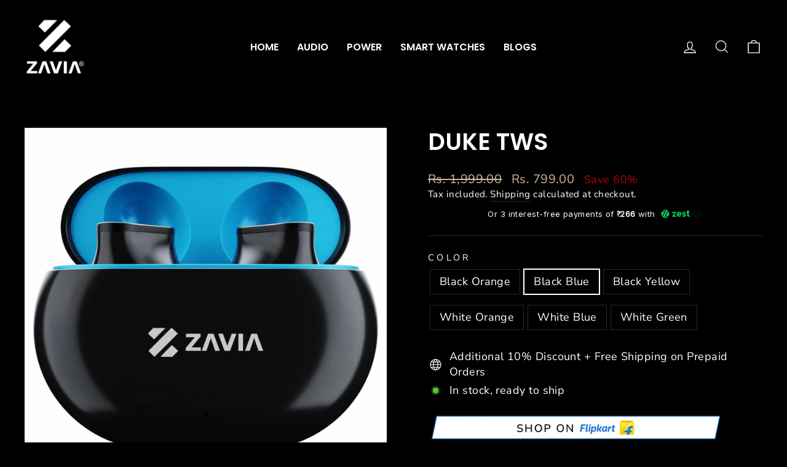

--- FILE ---
content_type: text/html; charset=utf-8
request_url: https://www.zavialifestyle.com/collections/duke/products/duke-tws?variant=43817707077848
body_size: 23017
content:
<!doctype html>
<html class="no-js" lang="en" dir="ltr">
<head>
  <meta charset="utf-8">
  <meta http-equiv="X-UA-Compatible" content="IE=edge,chrome=1">
  <meta name="viewport" content="width=device-width,initial-scale=1">
  <meta name="theme-color" content="#de4203">
  <link rel="canonical" href="https://www.zavialifestyle.com/products/duke-tws">
  <link rel="preconnect" href="https://cdn.shopify.com">
  <link rel="preconnect" href="https://fonts.shopifycdn.com">
  <link rel="dns-prefetch" href="https://productreviews.shopifycdn.com">
  <link rel="dns-prefetch" href="https://ajax.googleapis.com">
  <link rel="dns-prefetch" href="https://maps.googleapis.com">
  <link rel="dns-prefetch" href="https://maps.gstatic.com"><link rel="shortcut icon" href="//www.zavialifestyle.com/cdn/shop/files/32X32_32x32.png?v=1688805017" type="image/png" /><title>Duke TWS
&ndash; Zavia Lifestyle
</title>
<meta name="description" content="40 Hrs Play Time-With this extended playback time, you can enjoy your favourite episodes on stream for an entire weekend without having to worry about recharging your earbuds. Bluetooth 5.1-Bluetooth 5.1 is the latest version of the Bluetooth wireless communication standard, which offers improved speed, range, and stab"><meta property="og:site_name" content="Zavia Lifestyle">
  <meta property="og:url" content="https://www.zavialifestyle.com/products/duke-tws">
  <meta property="og:title" content="Duke TWS">
  <meta property="og:type" content="product">
  <meta property="og:description" content="40 Hrs Play Time-With this extended playback time, you can enjoy your favourite episodes on stream for an entire weekend without having to worry about recharging your earbuds. Bluetooth 5.1-Bluetooth 5.1 is the latest version of the Bluetooth wireless communication standard, which offers improved speed, range, and stab"><meta property="og:image" content="http://www.zavialifestyle.com/cdn/shop/files/51JCHfs_xxL._SL1500.jpg?v=1684746097">
    <meta property="og:image:secure_url" content="https://www.zavialifestyle.com/cdn/shop/files/51JCHfs_xxL._SL1500.jpg?v=1684746097">
    <meta property="og:image:width" content="1500">
    <meta property="og:image:height" content="1500"><meta name="twitter:site" content="@">
  <meta name="twitter:card" content="summary_large_image">
  <meta name="twitter:title" content="Duke TWS">
  <meta name="twitter:description" content="40 Hrs Play Time-With this extended playback time, you can enjoy your favourite episodes on stream for an entire weekend without having to worry about recharging your earbuds. Bluetooth 5.1-Bluetooth 5.1 is the latest version of the Bluetooth wireless communication standard, which offers improved speed, range, and stab">
<style data-shopify>@font-face {
  font-family: Poppins;
  font-weight: 600;
  font-style: normal;
  font-display: swap;
  src: url("//www.zavialifestyle.com/cdn/fonts/poppins/poppins_n6.aa29d4918bc243723d56b59572e18228ed0786f6.woff2") format("woff2"),
       url("//www.zavialifestyle.com/cdn/fonts/poppins/poppins_n6.5f815d845fe073750885d5b7e619ee00e8111208.woff") format("woff");
}

  @font-face {
  font-family: "Nunito Sans";
  font-weight: 400;
  font-style: normal;
  font-display: swap;
  src: url("//www.zavialifestyle.com/cdn/fonts/nunito_sans/nunitosans_n4.0276fe080df0ca4e6a22d9cb55aed3ed5ba6b1da.woff2") format("woff2"),
       url("//www.zavialifestyle.com/cdn/fonts/nunito_sans/nunitosans_n4.b4964bee2f5e7fd9c3826447e73afe2baad607b7.woff") format("woff");
}


  @font-face {
  font-family: "Nunito Sans";
  font-weight: 600;
  font-style: normal;
  font-display: swap;
  src: url("//www.zavialifestyle.com/cdn/fonts/nunito_sans/nunitosans_n6.6e9464eba570101a53130c8130a9e17a8eb55c21.woff2") format("woff2"),
       url("//www.zavialifestyle.com/cdn/fonts/nunito_sans/nunitosans_n6.25a0ac0c0a8a26038c7787054dd6058dfbc20fa8.woff") format("woff");
}

  @font-face {
  font-family: "Nunito Sans";
  font-weight: 400;
  font-style: italic;
  font-display: swap;
  src: url("//www.zavialifestyle.com/cdn/fonts/nunito_sans/nunitosans_i4.6e408730afac1484cf297c30b0e67c86d17fc586.woff2") format("woff2"),
       url("//www.zavialifestyle.com/cdn/fonts/nunito_sans/nunitosans_i4.c9b6dcbfa43622b39a5990002775a8381942ae38.woff") format("woff");
}

  @font-face {
  font-family: "Nunito Sans";
  font-weight: 600;
  font-style: italic;
  font-display: swap;
  src: url("//www.zavialifestyle.com/cdn/fonts/nunito_sans/nunitosans_i6.e62a4aa1de9af615155fca680231620b75369d24.woff2") format("woff2"),
       url("//www.zavialifestyle.com/cdn/fonts/nunito_sans/nunitosans_i6.84ec3dfef4c401afbcd538286a9d65b772072e4b.woff") format("woff");
}

</style><link href="//www.zavialifestyle.com/cdn/shop/t/9/assets/theme.css?v=44099793701933720411712922894" rel="stylesheet" type="text/css" media="all" />
<style data-shopify>:root {
    --typeHeaderPrimary: Poppins;
    --typeHeaderFallback: sans-serif;
    --typeHeaderSize: 45px;
    --typeHeaderWeight: 600;
    --typeHeaderLineHeight: 1.2;
    --typeHeaderSpacing: 0.0em;

    --typeBasePrimary:"Nunito Sans";
    --typeBaseFallback:sans-serif;
    --typeBaseSize: 18px;
    --typeBaseWeight: 400;
    --typeBaseSpacing: 0.025em;
    --typeBaseLineHeight: 1.4;

    --typeCollectionTitle: 23px;

    --iconWeight: 3px;
    --iconLinecaps: miter;

    
      --buttonRadius: 0px;
    

    --colorGridOverlayOpacity: 0.1;
  }

  .placeholder-content {
    background-image: linear-gradient(100deg, #000000 40%, #000000 63%, #000000 79%);
  }</style><script>
    document.documentElement.className = document.documentElement.className.replace('no-js', 'js');

    window.theme = window.theme || {};
    theme.routes = {
      home: "/",
      cart: "/cart.js",
      cartPage: "/cart",
      cartAdd: "/cart/add.js",
      cartChange: "/cart/change.js",
      search: "/search"
    };
    theme.strings = {
      soldOut: "Sold Out",
      unavailable: "Unavailable",
      inStockLabel: "In stock, ready to ship",
      stockLabel: "Low stock - [count] items left",
      willNotShipUntil: "Ready to ship [date]",
      willBeInStockAfter: "Back in stock [date]",
      waitingForStock: "Inventory on the way",
      savePrice: "Save [saved_amount]",
      cartEmpty: "Your cart is currently empty.",
      cartTermsConfirmation: "You must agree with the terms and conditions of sales to check out",
      searchCollections: "Collections:",
      searchPages: "Pages:",
      searchArticles: "Articles:"
    };
    theme.settings = {
      dynamicVariantsEnable: true,
      cartType: "drawer",
      isCustomerTemplate: false,
      moneyFormat: "Rs. {{amount}}",
      saveType: "percent",
      productImageSize: "square",
      productImageCover: true,
      predictiveSearch: true,
      predictiveSearchType: "product,article,page,collection",
      quickView: true,
      themeName: 'Impulse',
      themeVersion: "5.5.1"
    };
  </script>

  
  



  <script>window.performance && window.performance.mark && window.performance.mark('shopify.content_for_header.start');</script><meta name="facebook-domain-verification" content="1pz6ascw0u27gutulwxq71brznvpop">
<meta name="google-site-verification" content="a1_lha8P6ToPoXCUUoT8DEpbs3kpkMPyBeUzvrCHZh8">
<meta name="facebook-domain-verification" content="p3irtvaumuc8s8lzjmnazzqcn1fsut">
<meta name="google-site-verification" content="R9U-xkxkyWFqffnJa8sVykXrcud1ycrntlTT_p9ARh8">
<meta id="shopify-digital-wallet" name="shopify-digital-wallet" content="/61367058648/digital_wallets/dialog">
<link rel="alternate" type="application/json+oembed" href="https://www.zavialifestyle.com/products/duke-tws.oembed">
<script async="async" src="/checkouts/internal/preloads.js?locale=en-IN"></script>
<script id="shopify-features" type="application/json">{"accessToken":"e66183c5a7e390c9d76e178ef2deb098","betas":["rich-media-storefront-analytics"],"domain":"www.zavialifestyle.com","predictiveSearch":true,"shopId":61367058648,"locale":"en"}</script>
<script>var Shopify = Shopify || {};
Shopify.shop = "zavia-lifestyle.myshopify.com";
Shopify.locale = "en";
Shopify.currency = {"active":"INR","rate":"1.0"};
Shopify.country = "IN";
Shopify.theme = {"name":"Impulse","id":131486712024,"schema_name":"Impulse","schema_version":"5.5.1","theme_store_id":857,"role":"main"};
Shopify.theme.handle = "null";
Shopify.theme.style = {"id":null,"handle":null};
Shopify.cdnHost = "www.zavialifestyle.com/cdn";
Shopify.routes = Shopify.routes || {};
Shopify.routes.root = "/";</script>
<script type="module">!function(o){(o.Shopify=o.Shopify||{}).modules=!0}(window);</script>
<script>!function(o){function n(){var o=[];function n(){o.push(Array.prototype.slice.apply(arguments))}return n.q=o,n}var t=o.Shopify=o.Shopify||{};t.loadFeatures=n(),t.autoloadFeatures=n()}(window);</script>
<script id="shop-js-analytics" type="application/json">{"pageType":"product"}</script>
<script defer="defer" async type="module" src="//www.zavialifestyle.com/cdn/shopifycloud/shop-js/modules/v2/client.init-shop-cart-sync_DGjqyID6.en.esm.js"></script>
<script defer="defer" async type="module" src="//www.zavialifestyle.com/cdn/shopifycloud/shop-js/modules/v2/chunk.common_CM5e3XYf.esm.js"></script>
<script type="module">
  await import("//www.zavialifestyle.com/cdn/shopifycloud/shop-js/modules/v2/client.init-shop-cart-sync_DGjqyID6.en.esm.js");
await import("//www.zavialifestyle.com/cdn/shopifycloud/shop-js/modules/v2/chunk.common_CM5e3XYf.esm.js");

  window.Shopify.SignInWithShop?.initShopCartSync?.({"fedCMEnabled":true,"windoidEnabled":true});

</script>
<script>(function() {
  var isLoaded = false;
  function asyncLoad() {
    if (isLoaded) return;
    isLoaded = true;
    var urls = ["https:\/\/cdn.shopify.com\/s\/files\/1\/0033\/3538\/9233\/files\/pushdaddy_a3.js?shop=zavia-lifestyle.myshopify.com"];
    for (var i = 0; i < urls.length; i++) {
      var s = document.createElement('script');
      s.type = 'text/javascript';
      s.async = true;
      s.src = urls[i];
      var x = document.getElementsByTagName('script')[0];
      x.parentNode.insertBefore(s, x);
    }
  };
  if(window.attachEvent) {
    window.attachEvent('onload', asyncLoad);
  } else {
    window.addEventListener('load', asyncLoad, false);
  }
})();</script>
<script id="__st">var __st={"a":61367058648,"offset":19800,"reqid":"58d3c87e-01a9-481c-9b8e-c66ecc03fc1b-1766031192","pageurl":"www.zavialifestyle.com\/collections\/duke\/products\/duke-tws?variant=43817707077848","u":"b41ef2fb8d9c","p":"product","rtyp":"product","rid":7994909229272};</script>
<script>window.ShopifyPaypalV4VisibilityTracking = true;</script>
<script id="captcha-bootstrap">!function(){'use strict';const t='contact',e='account',n='new_comment',o=[[t,t],['blogs',n],['comments',n],[t,'customer']],c=[[e,'customer_login'],[e,'guest_login'],[e,'recover_customer_password'],[e,'create_customer']],r=t=>t.map((([t,e])=>`form[action*='/${t}']:not([data-nocaptcha='true']) input[name='form_type'][value='${e}']`)).join(','),a=t=>()=>t?[...document.querySelectorAll(t)].map((t=>t.form)):[];function s(){const t=[...o],e=r(t);return a(e)}const i='password',u='form_key',d=['recaptcha-v3-token','g-recaptcha-response','h-captcha-response',i],f=()=>{try{return window.sessionStorage}catch{return}},m='__shopify_v',_=t=>t.elements[u];function p(t,e,n=!1){try{const o=window.sessionStorage,c=JSON.parse(o.getItem(e)),{data:r}=function(t){const{data:e,action:n}=t;return t[m]||n?{data:e,action:n}:{data:t,action:n}}(c);for(const[e,n]of Object.entries(r))t.elements[e]&&(t.elements[e].value=n);n&&o.removeItem(e)}catch(o){console.error('form repopulation failed',{error:o})}}const l='form_type',E='cptcha';function T(t){t.dataset[E]=!0}const w=window,h=w.document,L='Shopify',v='ce_forms',y='captcha';let A=!1;((t,e)=>{const n=(g='f06e6c50-85a8-45c8-87d0-21a2b65856fe',I='https://cdn.shopify.com/shopifycloud/storefront-forms-hcaptcha/ce_storefront_forms_captcha_hcaptcha.v1.5.2.iife.js',D={infoText:'Protected by hCaptcha',privacyText:'Privacy',termsText:'Terms'},(t,e,n)=>{const o=w[L][v],c=o.bindForm;if(c)return c(t,g,e,D).then(n);var r;o.q.push([[t,g,e,D],n]),r=I,A||(h.body.append(Object.assign(h.createElement('script'),{id:'captcha-provider',async:!0,src:r})),A=!0)});var g,I,D;w[L]=w[L]||{},w[L][v]=w[L][v]||{},w[L][v].q=[],w[L][y]=w[L][y]||{},w[L][y].protect=function(t,e){n(t,void 0,e),T(t)},Object.freeze(w[L][y]),function(t,e,n,w,h,L){const[v,y,A,g]=function(t,e,n){const i=e?o:[],u=t?c:[],d=[...i,...u],f=r(d),m=r(i),_=r(d.filter((([t,e])=>n.includes(e))));return[a(f),a(m),a(_),s()]}(w,h,L),I=t=>{const e=t.target;return e instanceof HTMLFormElement?e:e&&e.form},D=t=>v().includes(t);t.addEventListener('submit',(t=>{const e=I(t);if(!e)return;const n=D(e)&&!e.dataset.hcaptchaBound&&!e.dataset.recaptchaBound,o=_(e),c=g().includes(e)&&(!o||!o.value);(n||c)&&t.preventDefault(),c&&!n&&(function(t){try{if(!f())return;!function(t){const e=f();if(!e)return;const n=_(t);if(!n)return;const o=n.value;o&&e.removeItem(o)}(t);const e=Array.from(Array(32),(()=>Math.random().toString(36)[2])).join('');!function(t,e){_(t)||t.append(Object.assign(document.createElement('input'),{type:'hidden',name:u})),t.elements[u].value=e}(t,e),function(t,e){const n=f();if(!n)return;const o=[...t.querySelectorAll(`input[type='${i}']`)].map((({name:t})=>t)),c=[...d,...o],r={};for(const[a,s]of new FormData(t).entries())c.includes(a)||(r[a]=s);n.setItem(e,JSON.stringify({[m]:1,action:t.action,data:r}))}(t,e)}catch(e){console.error('failed to persist form',e)}}(e),e.submit())}));const S=(t,e)=>{t&&!t.dataset[E]&&(n(t,e.some((e=>e===t))),T(t))};for(const o of['focusin','change'])t.addEventListener(o,(t=>{const e=I(t);D(e)&&S(e,y())}));const B=e.get('form_key'),M=e.get(l),P=B&&M;t.addEventListener('DOMContentLoaded',(()=>{const t=y();if(P)for(const e of t)e.elements[l].value===M&&p(e,B);[...new Set([...A(),...v().filter((t=>'true'===t.dataset.shopifyCaptcha))])].forEach((e=>S(e,t)))}))}(h,new URLSearchParams(w.location.search),n,t,e,['guest_login'])})(!0,!0)}();</script>
<script integrity="sha256-52AcMU7V7pcBOXWImdc/TAGTFKeNjmkeM1Pvks/DTgc=" data-source-attribution="shopify.loadfeatures" defer="defer" src="//www.zavialifestyle.com/cdn/shopifycloud/storefront/assets/storefront/load_feature-81c60534.js" crossorigin="anonymous"></script>
<script data-source-attribution="shopify.dynamic_checkout.dynamic.init">var Shopify=Shopify||{};Shopify.PaymentButton=Shopify.PaymentButton||{isStorefrontPortableWallets:!0,init:function(){window.Shopify.PaymentButton.init=function(){};var t=document.createElement("script");t.src="https://www.zavialifestyle.com/cdn/shopifycloud/portable-wallets/latest/portable-wallets.en.js",t.type="module",document.head.appendChild(t)}};
</script>
<script data-source-attribution="shopify.dynamic_checkout.buyer_consent">
  function portableWalletsHideBuyerConsent(e){var t=document.getElementById("shopify-buyer-consent"),n=document.getElementById("shopify-subscription-policy-button");t&&n&&(t.classList.add("hidden"),t.setAttribute("aria-hidden","true"),n.removeEventListener("click",e))}function portableWalletsShowBuyerConsent(e){var t=document.getElementById("shopify-buyer-consent"),n=document.getElementById("shopify-subscription-policy-button");t&&n&&(t.classList.remove("hidden"),t.removeAttribute("aria-hidden"),n.addEventListener("click",e))}window.Shopify?.PaymentButton&&(window.Shopify.PaymentButton.hideBuyerConsent=portableWalletsHideBuyerConsent,window.Shopify.PaymentButton.showBuyerConsent=portableWalletsShowBuyerConsent);
</script>
<script data-source-attribution="shopify.dynamic_checkout.cart.bootstrap">document.addEventListener("DOMContentLoaded",(function(){function t(){return document.querySelector("shopify-accelerated-checkout-cart, shopify-accelerated-checkout")}if(t())Shopify.PaymentButton.init();else{new MutationObserver((function(e,n){t()&&(Shopify.PaymentButton.init(),n.disconnect())})).observe(document.body,{childList:!0,subtree:!0})}}));
</script>

<script>window.performance && window.performance.mark && window.performance.mark('shopify.content_for_header.end');</script>

  <script src="//www.zavialifestyle.com/cdn/shop/t/9/assets/vendor-scripts-v11.js" defer="defer"></script><script src="//www.zavialifestyle.com/cdn/shop/t/9/assets/theme.js?v=73919090392639134601647517549" defer="defer"></script><link href="https://monorail-edge.shopifysvc.com" rel="dns-prefetch">
<script>(function(){if ("sendBeacon" in navigator && "performance" in window) {try {var session_token_from_headers = performance.getEntriesByType('navigation')[0].serverTiming.find(x => x.name == '_s').description;} catch {var session_token_from_headers = undefined;}var session_cookie_matches = document.cookie.match(/_shopify_s=([^;]*)/);var session_token_from_cookie = session_cookie_matches && session_cookie_matches.length === 2 ? session_cookie_matches[1] : "";var session_token = session_token_from_headers || session_token_from_cookie || "";function handle_abandonment_event(e) {var entries = performance.getEntries().filter(function(entry) {return /monorail-edge.shopifysvc.com/.test(entry.name);});if (!window.abandonment_tracked && entries.length === 0) {window.abandonment_tracked = true;var currentMs = Date.now();var navigation_start = performance.timing.navigationStart;var payload = {shop_id: 61367058648,url: window.location.href,navigation_start,duration: currentMs - navigation_start,session_token,page_type: "product"};window.navigator.sendBeacon("https://monorail-edge.shopifysvc.com/v1/produce", JSON.stringify({schema_id: "online_store_buyer_site_abandonment/1.1",payload: payload,metadata: {event_created_at_ms: currentMs,event_sent_at_ms: currentMs}}));}}window.addEventListener('pagehide', handle_abandonment_event);}}());</script>
<script id="web-pixels-manager-setup">(function e(e,d,r,n,o){if(void 0===o&&(o={}),!Boolean(null===(a=null===(i=window.Shopify)||void 0===i?void 0:i.analytics)||void 0===a?void 0:a.replayQueue)){var i,a;window.Shopify=window.Shopify||{};var t=window.Shopify;t.analytics=t.analytics||{};var s=t.analytics;s.replayQueue=[],s.publish=function(e,d,r){return s.replayQueue.push([e,d,r]),!0};try{self.performance.mark("wpm:start")}catch(e){}var l=function(){var e={modern:/Edge?\/(1{2}[4-9]|1[2-9]\d|[2-9]\d{2}|\d{4,})\.\d+(\.\d+|)|Firefox\/(1{2}[4-9]|1[2-9]\d|[2-9]\d{2}|\d{4,})\.\d+(\.\d+|)|Chrom(ium|e)\/(9{2}|\d{3,})\.\d+(\.\d+|)|(Maci|X1{2}).+ Version\/(15\.\d+|(1[6-9]|[2-9]\d|\d{3,})\.\d+)([,.]\d+|)( \(\w+\)|)( Mobile\/\w+|) Safari\/|Chrome.+OPR\/(9{2}|\d{3,})\.\d+\.\d+|(CPU[ +]OS|iPhone[ +]OS|CPU[ +]iPhone|CPU IPhone OS|CPU iPad OS)[ +]+(15[._]\d+|(1[6-9]|[2-9]\d|\d{3,})[._]\d+)([._]\d+|)|Android:?[ /-](13[3-9]|1[4-9]\d|[2-9]\d{2}|\d{4,})(\.\d+|)(\.\d+|)|Android.+Firefox\/(13[5-9]|1[4-9]\d|[2-9]\d{2}|\d{4,})\.\d+(\.\d+|)|Android.+Chrom(ium|e)\/(13[3-9]|1[4-9]\d|[2-9]\d{2}|\d{4,})\.\d+(\.\d+|)|SamsungBrowser\/([2-9]\d|\d{3,})\.\d+/,legacy:/Edge?\/(1[6-9]|[2-9]\d|\d{3,})\.\d+(\.\d+|)|Firefox\/(5[4-9]|[6-9]\d|\d{3,})\.\d+(\.\d+|)|Chrom(ium|e)\/(5[1-9]|[6-9]\d|\d{3,})\.\d+(\.\d+|)([\d.]+$|.*Safari\/(?![\d.]+ Edge\/[\d.]+$))|(Maci|X1{2}).+ Version\/(10\.\d+|(1[1-9]|[2-9]\d|\d{3,})\.\d+)([,.]\d+|)( \(\w+\)|)( Mobile\/\w+|) Safari\/|Chrome.+OPR\/(3[89]|[4-9]\d|\d{3,})\.\d+\.\d+|(CPU[ +]OS|iPhone[ +]OS|CPU[ +]iPhone|CPU IPhone OS|CPU iPad OS)[ +]+(10[._]\d+|(1[1-9]|[2-9]\d|\d{3,})[._]\d+)([._]\d+|)|Android:?[ /-](13[3-9]|1[4-9]\d|[2-9]\d{2}|\d{4,})(\.\d+|)(\.\d+|)|Mobile Safari.+OPR\/([89]\d|\d{3,})\.\d+\.\d+|Android.+Firefox\/(13[5-9]|1[4-9]\d|[2-9]\d{2}|\d{4,})\.\d+(\.\d+|)|Android.+Chrom(ium|e)\/(13[3-9]|1[4-9]\d|[2-9]\d{2}|\d{4,})\.\d+(\.\d+|)|Android.+(UC? ?Browser|UCWEB|U3)[ /]?(15\.([5-9]|\d{2,})|(1[6-9]|[2-9]\d|\d{3,})\.\d+)\.\d+|SamsungBrowser\/(5\.\d+|([6-9]|\d{2,})\.\d+)|Android.+MQ{2}Browser\/(14(\.(9|\d{2,})|)|(1[5-9]|[2-9]\d|\d{3,})(\.\d+|))(\.\d+|)|K[Aa][Ii]OS\/(3\.\d+|([4-9]|\d{2,})\.\d+)(\.\d+|)/},d=e.modern,r=e.legacy,n=navigator.userAgent;return n.match(d)?"modern":n.match(r)?"legacy":"unknown"}(),u="modern"===l?"modern":"legacy",c=(null!=n?n:{modern:"",legacy:""})[u],f=function(e){return[e.baseUrl,"/wpm","/b",e.hashVersion,"modern"===e.buildTarget?"m":"l",".js"].join("")}({baseUrl:d,hashVersion:r,buildTarget:u}),m=function(e){var d=e.version,r=e.bundleTarget,n=e.surface,o=e.pageUrl,i=e.monorailEndpoint;return{emit:function(e){var a=e.status,t=e.errorMsg,s=(new Date).getTime(),l=JSON.stringify({metadata:{event_sent_at_ms:s},events:[{schema_id:"web_pixels_manager_load/3.1",payload:{version:d,bundle_target:r,page_url:o,status:a,surface:n,error_msg:t},metadata:{event_created_at_ms:s}}]});if(!i)return console&&console.warn&&console.warn("[Web Pixels Manager] No Monorail endpoint provided, skipping logging."),!1;try{return self.navigator.sendBeacon.bind(self.navigator)(i,l)}catch(e){}var u=new XMLHttpRequest;try{return u.open("POST",i,!0),u.setRequestHeader("Content-Type","text/plain"),u.send(l),!0}catch(e){return console&&console.warn&&console.warn("[Web Pixels Manager] Got an unhandled error while logging to Monorail."),!1}}}}({version:r,bundleTarget:l,surface:e.surface,pageUrl:self.location.href,monorailEndpoint:e.monorailEndpoint});try{o.browserTarget=l,function(e){var d=e.src,r=e.async,n=void 0===r||r,o=e.onload,i=e.onerror,a=e.sri,t=e.scriptDataAttributes,s=void 0===t?{}:t,l=document.createElement("script"),u=document.querySelector("head"),c=document.querySelector("body");if(l.async=n,l.src=d,a&&(l.integrity=a,l.crossOrigin="anonymous"),s)for(var f in s)if(Object.prototype.hasOwnProperty.call(s,f))try{l.dataset[f]=s[f]}catch(e){}if(o&&l.addEventListener("load",o),i&&l.addEventListener("error",i),u)u.appendChild(l);else{if(!c)throw new Error("Did not find a head or body element to append the script");c.appendChild(l)}}({src:f,async:!0,onload:function(){if(!function(){var e,d;return Boolean(null===(d=null===(e=window.Shopify)||void 0===e?void 0:e.analytics)||void 0===d?void 0:d.initialized)}()){var d=window.webPixelsManager.init(e)||void 0;if(d){var r=window.Shopify.analytics;r.replayQueue.forEach((function(e){var r=e[0],n=e[1],o=e[2];d.publishCustomEvent(r,n,o)})),r.replayQueue=[],r.publish=d.publishCustomEvent,r.visitor=d.visitor,r.initialized=!0}}},onerror:function(){return m.emit({status:"failed",errorMsg:"".concat(f," has failed to load")})},sri:function(e){var d=/^sha384-[A-Za-z0-9+/=]+$/;return"string"==typeof e&&d.test(e)}(c)?c:"",scriptDataAttributes:o}),m.emit({status:"loading"})}catch(e){m.emit({status:"failed",errorMsg:(null==e?void 0:e.message)||"Unknown error"})}}})({shopId: 61367058648,storefrontBaseUrl: "https://www.zavialifestyle.com",extensionsBaseUrl: "https://extensions.shopifycdn.com/cdn/shopifycloud/web-pixels-manager",monorailEndpoint: "https://monorail-edge.shopifysvc.com/unstable/produce_batch",surface: "storefront-renderer",enabledBetaFlags: ["2dca8a86"],webPixelsConfigList: [{"id":"174457048","configuration":"{\"pixel_id\":\"312581527367530\",\"pixel_type\":\"facebook_pixel\",\"metaapp_system_user_token\":\"EAAebkZAyNHbgBAIoL20M3hdU3NnFZCs5efZAON14EgPAyoVSIpngWvxyz3jANBlrLlk1I0LNrqd8ohNOx6oKxxS1ERpDpq2F3riygl5l2ZCQgpQ5WyvcP5kj05YAuMfLRdNZC9e7uOvRDTvnxTLjt8HtVrEc2mGJ3nNIq0zt22LA61II3fN3j\"}","eventPayloadVersion":"v1","runtimeContext":"OPEN","scriptVersion":"ca16bc87fe92b6042fbaa3acc2fbdaa6","type":"APP","apiClientId":2329312,"privacyPurposes":["ANALYTICS","MARKETING","SALE_OF_DATA"],"dataSharingAdjustments":{"protectedCustomerApprovalScopes":["read_customer_address","read_customer_email","read_customer_name","read_customer_personal_data","read_customer_phone"]}},{"id":"shopify-app-pixel","configuration":"{}","eventPayloadVersion":"v1","runtimeContext":"STRICT","scriptVersion":"0450","apiClientId":"shopify-pixel","type":"APP","privacyPurposes":["ANALYTICS","MARKETING"]},{"id":"shopify-custom-pixel","eventPayloadVersion":"v1","runtimeContext":"LAX","scriptVersion":"0450","apiClientId":"shopify-pixel","type":"CUSTOM","privacyPurposes":["ANALYTICS","MARKETING"]}],isMerchantRequest: false,initData: {"shop":{"name":"Zavia Lifestyle","paymentSettings":{"currencyCode":"INR"},"myshopifyDomain":"zavia-lifestyle.myshopify.com","countryCode":"IN","storefrontUrl":"https:\/\/www.zavialifestyle.com"},"customer":null,"cart":null,"checkout":null,"productVariants":[{"price":{"amount":799.0,"currencyCode":"INR"},"product":{"title":"Duke TWS","vendor":"Zavia Lifestyle","id":"7994909229272","untranslatedTitle":"Duke TWS","url":"\/products\/duke-tws","type":"Earpods"},"id":"43817707045080","image":{"src":"\/\/www.zavialifestyle.com\/cdn\/shop\/files\/518doeP9f2L._SL1500.jpg?v=1684746096"},"sku":"","title":"Black Orange","untranslatedTitle":"Black Orange"},{"price":{"amount":799.0,"currencyCode":"INR"},"product":{"title":"Duke TWS","vendor":"Zavia Lifestyle","id":"7994909229272","untranslatedTitle":"Duke TWS","url":"\/products\/duke-tws","type":"Earpods"},"id":"43817707077848","image":{"src":"\/\/www.zavialifestyle.com\/cdn\/shop\/files\/51xisY_heWL._SL1500__1.jpg?v=1684746097"},"sku":"","title":"Black Blue","untranslatedTitle":"Black Blue"},{"price":{"amount":799.0,"currencyCode":"INR"},"product":{"title":"Duke TWS","vendor":"Zavia Lifestyle","id":"7994909229272","untranslatedTitle":"Duke TWS","url":"\/products\/duke-tws","type":"Earpods"},"id":"43817707110616","image":{"src":"\/\/www.zavialifestyle.com\/cdn\/shop\/files\/51B-i57CzOL._SL1500__1.jpg?v=1684746096"},"sku":"","title":"Black Yellow","untranslatedTitle":"Black Yellow"},{"price":{"amount":799.0,"currencyCode":"INR"},"product":{"title":"Duke TWS","vendor":"Zavia Lifestyle","id":"7994909229272","untranslatedTitle":"Duke TWS","url":"\/products\/duke-tws","type":"Earpods"},"id":"43817707143384","image":{"src":"\/\/www.zavialifestyle.com\/cdn\/shop\/files\/51JCHfs_xxL._SL1500.jpg?v=1684746097"},"sku":"","title":"White Orange","untranslatedTitle":"White Orange"},{"price":{"amount":799.0,"currencyCode":"INR"},"product":{"title":"Duke TWS","vendor":"Zavia Lifestyle","id":"7994909229272","untranslatedTitle":"Duke TWS","url":"\/products\/duke-tws","type":"Earpods"},"id":"43817707176152","image":{"src":"\/\/www.zavialifestyle.com\/cdn\/shop\/files\/514rhARX2oL._SL1500.jpg?v=1684746096"},"sku":"","title":"White Blue","untranslatedTitle":"White Blue"},{"price":{"amount":799.0,"currencyCode":"INR"},"product":{"title":"Duke TWS","vendor":"Zavia Lifestyle","id":"7994909229272","untranslatedTitle":"Duke TWS","url":"\/products\/duke-tws","type":"Earpods"},"id":"43817707208920","image":{"src":"\/\/www.zavialifestyle.com\/cdn\/shop\/files\/51aZusZgIlL._SX679.jpg?v=1684746098"},"sku":"","title":"White Green","untranslatedTitle":"White Green"}],"purchasingCompany":null},},"https://www.zavialifestyle.com/cdn","ae1676cfwd2530674p4253c800m34e853cb",{"modern":"","legacy":""},{"shopId":"61367058648","storefrontBaseUrl":"https:\/\/www.zavialifestyle.com","extensionBaseUrl":"https:\/\/extensions.shopifycdn.com\/cdn\/shopifycloud\/web-pixels-manager","surface":"storefront-renderer","enabledBetaFlags":"[\"2dca8a86\"]","isMerchantRequest":"false","hashVersion":"ae1676cfwd2530674p4253c800m34e853cb","publish":"custom","events":"[[\"page_viewed\",{}],[\"product_viewed\",{\"productVariant\":{\"price\":{\"amount\":799.0,\"currencyCode\":\"INR\"},\"product\":{\"title\":\"Duke TWS\",\"vendor\":\"Zavia Lifestyle\",\"id\":\"7994909229272\",\"untranslatedTitle\":\"Duke TWS\",\"url\":\"\/products\/duke-tws\",\"type\":\"Earpods\"},\"id\":\"43817707077848\",\"image\":{\"src\":\"\/\/www.zavialifestyle.com\/cdn\/shop\/files\/51xisY_heWL._SL1500__1.jpg?v=1684746097\"},\"sku\":\"\",\"title\":\"Black Blue\",\"untranslatedTitle\":\"Black Blue\"}}]]"});</script><script>
  window.ShopifyAnalytics = window.ShopifyAnalytics || {};
  window.ShopifyAnalytics.meta = window.ShopifyAnalytics.meta || {};
  window.ShopifyAnalytics.meta.currency = 'INR';
  var meta = {"product":{"id":7994909229272,"gid":"gid:\/\/shopify\/Product\/7994909229272","vendor":"Zavia Lifestyle","type":"Earpods","variants":[{"id":43817707045080,"price":79900,"name":"Duke TWS - Black Orange","public_title":"Black Orange","sku":""},{"id":43817707077848,"price":79900,"name":"Duke TWS - Black Blue","public_title":"Black Blue","sku":""},{"id":43817707110616,"price":79900,"name":"Duke TWS - Black Yellow","public_title":"Black Yellow","sku":""},{"id":43817707143384,"price":79900,"name":"Duke TWS - White Orange","public_title":"White Orange","sku":""},{"id":43817707176152,"price":79900,"name":"Duke TWS - White Blue","public_title":"White Blue","sku":""},{"id":43817707208920,"price":79900,"name":"Duke TWS - White Green","public_title":"White Green","sku":""}],"remote":false},"page":{"pageType":"product","resourceType":"product","resourceId":7994909229272}};
  for (var attr in meta) {
    window.ShopifyAnalytics.meta[attr] = meta[attr];
  }
</script>
<script class="analytics">
  (function () {
    var customDocumentWrite = function(content) {
      var jquery = null;

      if (window.jQuery) {
        jquery = window.jQuery;
      } else if (window.Checkout && window.Checkout.$) {
        jquery = window.Checkout.$;
      }

      if (jquery) {
        jquery('body').append(content);
      }
    };

    var hasLoggedConversion = function(token) {
      if (token) {
        return document.cookie.indexOf('loggedConversion=' + token) !== -1;
      }
      return false;
    }

    var setCookieIfConversion = function(token) {
      if (token) {
        var twoMonthsFromNow = new Date(Date.now());
        twoMonthsFromNow.setMonth(twoMonthsFromNow.getMonth() + 2);

        document.cookie = 'loggedConversion=' + token + '; expires=' + twoMonthsFromNow;
      }
    }

    var trekkie = window.ShopifyAnalytics.lib = window.trekkie = window.trekkie || [];
    if (trekkie.integrations) {
      return;
    }
    trekkie.methods = [
      'identify',
      'page',
      'ready',
      'track',
      'trackForm',
      'trackLink'
    ];
    trekkie.factory = function(method) {
      return function() {
        var args = Array.prototype.slice.call(arguments);
        args.unshift(method);
        trekkie.push(args);
        return trekkie;
      };
    };
    for (var i = 0; i < trekkie.methods.length; i++) {
      var key = trekkie.methods[i];
      trekkie[key] = trekkie.factory(key);
    }
    trekkie.load = function(config) {
      trekkie.config = config || {};
      trekkie.config.initialDocumentCookie = document.cookie;
      var first = document.getElementsByTagName('script')[0];
      var script = document.createElement('script');
      script.type = 'text/javascript';
      script.onerror = function(e) {
        var scriptFallback = document.createElement('script');
        scriptFallback.type = 'text/javascript';
        scriptFallback.onerror = function(error) {
                var Monorail = {
      produce: function produce(monorailDomain, schemaId, payload) {
        var currentMs = new Date().getTime();
        var event = {
          schema_id: schemaId,
          payload: payload,
          metadata: {
            event_created_at_ms: currentMs,
            event_sent_at_ms: currentMs
          }
        };
        return Monorail.sendRequest("https://" + monorailDomain + "/v1/produce", JSON.stringify(event));
      },
      sendRequest: function sendRequest(endpointUrl, payload) {
        // Try the sendBeacon API
        if (window && window.navigator && typeof window.navigator.sendBeacon === 'function' && typeof window.Blob === 'function' && !Monorail.isIos12()) {
          var blobData = new window.Blob([payload], {
            type: 'text/plain'
          });

          if (window.navigator.sendBeacon(endpointUrl, blobData)) {
            return true;
          } // sendBeacon was not successful

        } // XHR beacon

        var xhr = new XMLHttpRequest();

        try {
          xhr.open('POST', endpointUrl);
          xhr.setRequestHeader('Content-Type', 'text/plain');
          xhr.send(payload);
        } catch (e) {
          console.log(e);
        }

        return false;
      },
      isIos12: function isIos12() {
        return window.navigator.userAgent.lastIndexOf('iPhone; CPU iPhone OS 12_') !== -1 || window.navigator.userAgent.lastIndexOf('iPad; CPU OS 12_') !== -1;
      }
    };
    Monorail.produce('monorail-edge.shopifysvc.com',
      'trekkie_storefront_load_errors/1.1',
      {shop_id: 61367058648,
      theme_id: 131486712024,
      app_name: "storefront",
      context_url: window.location.href,
      source_url: "//www.zavialifestyle.com/cdn/s/trekkie.storefront.4b0d51228c8d1703f19d66468963c9de55bf59b0.min.js"});

        };
        scriptFallback.async = true;
        scriptFallback.src = '//www.zavialifestyle.com/cdn/s/trekkie.storefront.4b0d51228c8d1703f19d66468963c9de55bf59b0.min.js';
        first.parentNode.insertBefore(scriptFallback, first);
      };
      script.async = true;
      script.src = '//www.zavialifestyle.com/cdn/s/trekkie.storefront.4b0d51228c8d1703f19d66468963c9de55bf59b0.min.js';
      first.parentNode.insertBefore(script, first);
    };
    trekkie.load(
      {"Trekkie":{"appName":"storefront","development":false,"defaultAttributes":{"shopId":61367058648,"isMerchantRequest":null,"themeId":131486712024,"themeCityHash":"9241554926972273300","contentLanguage":"en","currency":"INR","eventMetadataId":"2708c39d-909a-4cf3-8405-19a7cb62ed05"},"isServerSideCookieWritingEnabled":true,"monorailRegion":"shop_domain","enabledBetaFlags":["65f19447"]},"Session Attribution":{},"S2S":{"facebookCapiEnabled":true,"source":"trekkie-storefront-renderer","apiClientId":580111}}
    );

    var loaded = false;
    trekkie.ready(function() {
      if (loaded) return;
      loaded = true;

      window.ShopifyAnalytics.lib = window.trekkie;

      var originalDocumentWrite = document.write;
      document.write = customDocumentWrite;
      try { window.ShopifyAnalytics.merchantGoogleAnalytics.call(this); } catch(error) {};
      document.write = originalDocumentWrite;

      window.ShopifyAnalytics.lib.page(null,{"pageType":"product","resourceType":"product","resourceId":7994909229272,"shopifyEmitted":true});

      var match = window.location.pathname.match(/checkouts\/(.+)\/(thank_you|post_purchase)/)
      var token = match? match[1]: undefined;
      if (!hasLoggedConversion(token)) {
        setCookieIfConversion(token);
        window.ShopifyAnalytics.lib.track("Viewed Product",{"currency":"INR","variantId":43817707077848,"productId":7994909229272,"productGid":"gid:\/\/shopify\/Product\/7994909229272","name":"Duke TWS - Black Blue","price":"799.00","sku":"","brand":"Zavia Lifestyle","variant":"Black Blue","category":"Earpods","nonInteraction":true,"remote":false},undefined,undefined,{"shopifyEmitted":true});
      window.ShopifyAnalytics.lib.track("monorail:\/\/trekkie_storefront_viewed_product\/1.1",{"currency":"INR","variantId":43817707077848,"productId":7994909229272,"productGid":"gid:\/\/shopify\/Product\/7994909229272","name":"Duke TWS - Black Blue","price":"799.00","sku":"","brand":"Zavia Lifestyle","variant":"Black Blue","category":"Earpods","nonInteraction":true,"remote":false,"referer":"https:\/\/www.zavialifestyle.com\/collections\/duke\/products\/duke-tws?variant=43817707077848"});
      }
    });


        var eventsListenerScript = document.createElement('script');
        eventsListenerScript.async = true;
        eventsListenerScript.src = "//www.zavialifestyle.com/cdn/shopifycloud/storefront/assets/shop_events_listener-3da45d37.js";
        document.getElementsByTagName('head')[0].appendChild(eventsListenerScript);

})();</script>
  <script>
  if (!window.ga || (window.ga && typeof window.ga !== 'function')) {
    window.ga = function ga() {
      (window.ga.q = window.ga.q || []).push(arguments);
      if (window.Shopify && window.Shopify.analytics && typeof window.Shopify.analytics.publish === 'function') {
        window.Shopify.analytics.publish("ga_stub_called", {}, {sendTo: "google_osp_migration"});
      }
      console.error("Shopify's Google Analytics stub called with:", Array.from(arguments), "\nSee https://help.shopify.com/manual/promoting-marketing/pixels/pixel-migration#google for more information.");
    };
    if (window.Shopify && window.Shopify.analytics && typeof window.Shopify.analytics.publish === 'function') {
      window.Shopify.analytics.publish("ga_stub_initialized", {}, {sendTo: "google_osp_migration"});
    }
  }
</script>
<script
  defer
  src="https://www.zavialifestyle.com/cdn/shopifycloud/perf-kit/shopify-perf-kit-2.1.2.min.js"
  data-application="storefront-renderer"
  data-shop-id="61367058648"
  data-render-region="gcp-us-central1"
  data-page-type="product"
  data-theme-instance-id="131486712024"
  data-theme-name="Impulse"
  data-theme-version="5.5.1"
  data-monorail-region="shop_domain"
  data-resource-timing-sampling-rate="10"
  data-shs="true"
  data-shs-beacon="true"
  data-shs-export-with-fetch="true"
  data-shs-logs-sample-rate="1"
  data-shs-beacon-endpoint="https://www.zavialifestyle.com/api/collect"
></script>
</head>

<body class="template-product" data-center-text="true" data-button_style="angled" data-type_header_capitalize="true" data-type_headers_align_text="true" data-type_product_capitalize="true" data-swatch_style="round" >

  <a class="in-page-link visually-hidden skip-link" href="#MainContent">Skip to content</a>

  <div id="PageContainer" class="page-container">
    <div class="transition-body"><div id="shopify-section-header" class="shopify-section">

<div id="NavDrawer" class="drawer drawer--right">
  <div class="drawer__contents">
    <div class="drawer__fixed-header">
      <div class="drawer__header appear-animation appear-delay-1">
        <div class="h2 drawer__title"></div>
        <div class="drawer__close">
          <button type="button" class="drawer__close-button js-drawer-close">
            <svg aria-hidden="true" focusable="false" role="presentation" class="icon icon-close" viewBox="0 0 64 64"><path d="M19 17.61l27.12 27.13m0-27.12L19 44.74"/></svg>
            <span class="icon__fallback-text">Close menu</span>
          </button>
        </div>
      </div>
    </div>
    <div class="drawer__scrollable">
      <ul class="mobile-nav mobile-nav--heading-style" role="navigation" aria-label="Primary"><li class="mobile-nav__item appear-animation appear-delay-2"><a href="/" class="mobile-nav__link mobile-nav__link--top-level">Home</a></li><li class="mobile-nav__item appear-animation appear-delay-3"><div class="mobile-nav__has-sublist"><button type="button"
                    aria-controls="Linklist-2"
                    class="mobile-nav__link--button mobile-nav__link--top-level collapsible-trigger collapsible--auto-height">
                    <span class="mobile-nav__faux-link">
                      Audio
                    </span>
                    <div class="mobile-nav__toggle">
                      <span class="faux-button"><span class="collapsible-trigger__icon collapsible-trigger__icon--open" role="presentation">
  <svg aria-hidden="true" focusable="false" role="presentation" class="icon icon--wide icon-chevron-down" viewBox="0 0 28 16"><path d="M1.57 1.59l12.76 12.77L27.1 1.59" stroke-width="2" stroke="#000" fill="none" fill-rule="evenodd"/></svg>
</span>
</span>
                    </div>
                  </button></div><div id="Linklist-2"
                class="mobile-nav__sublist collapsible-content collapsible-content--all"
                >
                <div class="collapsible-content__inner">
                  <ul class="mobile-nav__sublist"><li class="mobile-nav__item">
                        <div class="mobile-nav__child-item"><a href="/collections/tws"
                              class="mobile-nav__link"
                              id="Sublabel-collections-tws1"
                              >
                              TWS
                            </a></div></li><li class="mobile-nav__item">
                        <div class="mobile-nav__child-item"><a href="/collections/neckband"
                              class="mobile-nav__link"
                              id="Sublabel-collections-neckband2"
                              >
                              Neckband
                            </a></div></li><li class="mobile-nav__item">
                        <div class="mobile-nav__child-item"><a href="/collections/speakers"
                              class="mobile-nav__link"
                              id="Sublabel-collections-speakers3"
                              >
                              Speakers
                            </a></div></li><li class="mobile-nav__item">
                        <div class="mobile-nav__child-item"><a href="/collections/earphones"
                              class="mobile-nav__link"
                              id="Sublabel-collections-earphones4"
                              >
                              Earphones
                            </a></div></li></ul>
                </div>
              </div></li><li class="mobile-nav__item appear-animation appear-delay-4"><div class="mobile-nav__has-sublist"><button type="button"
                    aria-controls="Linklist-3"
                    class="mobile-nav__link--button mobile-nav__link--top-level collapsible-trigger collapsible--auto-height">
                    <span class="mobile-nav__faux-link">
                      Power
                    </span>
                    <div class="mobile-nav__toggle">
                      <span class="faux-button"><span class="collapsible-trigger__icon collapsible-trigger__icon--open" role="presentation">
  <svg aria-hidden="true" focusable="false" role="presentation" class="icon icon--wide icon-chevron-down" viewBox="0 0 28 16"><path d="M1.57 1.59l12.76 12.77L27.1 1.59" stroke-width="2" stroke="#000" fill="none" fill-rule="evenodd"/></svg>
</span>
</span>
                    </div>
                  </button></div><div id="Linklist-3"
                class="mobile-nav__sublist collapsible-content collapsible-content--all"
                >
                <div class="collapsible-content__inner">
                  <ul class="mobile-nav__sublist"><li class="mobile-nav__item">
                        <div class="mobile-nav__child-item"><a href="/collections/power-banks"
                              class="mobile-nav__link"
                              id="Sublabel-collections-power-banks1"
                              >
                              Power Banks
                            </a></div></li><li class="mobile-nav__item">
                        <div class="mobile-nav__child-item"><a href="/collections/chargers"
                              class="mobile-nav__link"
                              id="Sublabel-collections-chargers2"
                              >
                              Chargers
                            </a></div></li><li class="mobile-nav__item">
                        <div class="mobile-nav__child-item"><a href="#"
                              class="mobile-nav__link"
                              id="Sublabel-3"
                              >
                              Data Cables
                            </a></div></li><li class="mobile-nav__item">
                        <div class="mobile-nav__child-item"><a href="#"
                              class="mobile-nav__link"
                              id="Sublabel-4"
                              >
                              Car Chargers
                            </a></div></li></ul>
                </div>
              </div></li><li class="mobile-nav__item appear-animation appear-delay-5"><a href="/collections/smart-watches" class="mobile-nav__link mobile-nav__link--top-level">Smart Watches</a></li><li class="mobile-nav__item appear-animation appear-delay-6"><a href="/blogs/news" class="mobile-nav__link mobile-nav__link--top-level">Blogs</a></li><li class="mobile-nav__item mobile-nav__item--secondary">
            <div class="grid"><div class="grid__item one-half appear-animation appear-delay-7">
                  <a href="/account" class="mobile-nav__link">Log in
</a>
                </div></div>
          </li></ul><ul class="mobile-nav__social appear-animation appear-delay-8"></ul>
    </div>
  </div>
</div>
<div id="CartDrawer" class="drawer drawer--right">
    <form id="CartDrawerForm" action="/cart" method="post" novalidate class="drawer__contents">
      <div class="drawer__fixed-header">
        <div class="drawer__header appear-animation appear-delay-1">
          <div class="h2 drawer__title">Cart</div>
          <div class="drawer__close">
            <button type="button" class="drawer__close-button js-drawer-close">
              <svg aria-hidden="true" focusable="false" role="presentation" class="icon icon-close" viewBox="0 0 64 64"><path d="M19 17.61l27.12 27.13m0-27.12L19 44.74"/></svg>
              <span class="icon__fallback-text">Close cart</span>
            </button>
          </div>
        </div>
      </div>

      <div class="drawer__inner">
        <div class="drawer__scrollable">
          <div data-products class="appear-animation appear-delay-2"></div>

          
            <div class="appear-animation appear-delay-3">
              <label for="CartNoteDrawer">Order note</label>
              <textarea name="note" class="input-full cart-notes" id="CartNoteDrawer"></textarea>
            </div>
          
        </div>

        <div class="drawer__footer appear-animation appear-delay-4">
          <div data-discounts>
            
          </div>

          <div class="cart__item-sub cart__item-row">
            <div class="ajaxcart__subtotal">Subtotal</div>
            <div data-subtotal class="cart_subtotal">Rs. 0.00</div>
          </div>
         <div id="zestmoney-widget-control-cart"></div>
          
         <style>
           .zestmoney-amount-cart{
           color: white !important;
          
           }
           
           #zestmoney-widget-control-cart{
           text-align:right !important;
           margin-bottom: 10px;
           }
           
          
           
          </style>

          <div class="cart__item-row text-center">
            <small>
              Shipping, taxes, and discount codes calculated at checkout.<br />
            </small>
          </div>

          

          <div class="cart__checkout-wrapper">
            <button type="submit" name="checkout" data-terms-required="false" class="btn cart__checkout">
              Check out
            </button>

            
          </div>
        </div>
      </div>

      <div class="drawer__cart-empty appear-animation appear-delay-2">
        <div class="drawer__scrollable">
          Your cart is currently empty.
        </div>
      </div>
    </form>
  </div><style>
  .site-nav__link,
  .site-nav__dropdown-link:not(.site-nav__dropdown-link--top-level) {
    font-size: 16px;
  }
  
    .site-nav__link, .mobile-nav__link--top-level {
      text-transform: uppercase;
      letter-spacing: 0.2em;
    }
    .mobile-nav__link--top-level {
      font-size: 1.1em;
    }
  

  

  
.site-header {
      box-shadow: 0 0 1px rgba(0,0,0,0.2);
    }

    .toolbar + .header-sticky-wrapper .site-header {
      border-top: 0;
    }</style>

<div data-section-id="header" data-section-type="header">
<div class="toolbar small--hide">
  <div class="page-width">
    <div class="toolbar__content"><div class="toolbar__item">
          <ul class="inline-list toolbar__social"></ul>
        </div></div>

  </div>
</div>
<div class="header-sticky-wrapper">
    <div id="HeaderWrapper" class="header-wrapper"><header
        id="SiteHeader"
        class="site-header site-header--heading-style"
        data-sticky="true"
        data-overlay="false">
        <div class="page-width">
          <div
            class="header-layout header-layout--left-center"
            data-logo-align="left"><div class="header-item header-item--logo"><style data-shopify>.header-item--logo,
    .header-layout--left-center .header-item--logo,
    .header-layout--left-center .header-item--icons {
      -webkit-box-flex: 0 1 60px;
      -ms-flex: 0 1 60px;
      flex: 0 1 60px;
    }

    @media only screen and (min-width: 769px) {
      .header-item--logo,
      .header-layout--left-center .header-item--logo,
      .header-layout--left-center .header-item--icons {
        -webkit-box-flex: 0 0 100px;
        -ms-flex: 0 0 100px;
        flex: 0 0 100px;
      }
    }

    .site-header__logo a {
      width: 60px;
    }
    .is-light .site-header__logo .logo--inverted {
      width: 60px;
    }
    @media only screen and (min-width: 769px) {
      .site-header__logo a {
        width: 100px;
      }

      .is-light .site-header__logo .logo--inverted {
        width: 100px;
      }
    }</style><div class="h1 site-header__logo" itemscope itemtype="http://schema.org/Organization">
      <a
        href="/"
        itemprop="url"
        class="site-header__logo-link logo--has-inverted"
        style="padding-top: 92.61083743842364%"> 
        <img
          class="small--hide"
          src="//www.zavialifestyle.com/cdn/shop/files/Zavia-LogoWhite_100x.png?v=1690199143"
          srcset="//www.zavialifestyle.com/cdn/shop/files/Zavia-LogoWhite_100x.png?v=1690199143 1x, //www.zavialifestyle.com/cdn/shop/files/Zavia-LogoWhite_100x@2x.png?v=1690199143 2x"
          alt="Zavia Lifestyle"
          itemprop="logo">
        <img
          class="medium-up--hide"
          src="//www.zavialifestyle.com/cdn/shop/files/Zavia-LogoWhite_60x.png?v=1690199143"
          srcset="//www.zavialifestyle.com/cdn/shop/files/Zavia-LogoWhite_60x.png?v=1690199143 1x, //www.zavialifestyle.com/cdn/shop/files/Zavia-LogoWhite_60x@2x.png?v=1690199143 2x"
          alt="Zavia Lifestyle">
      </a><a
          href="/"
          itemprop="url"
          class="site-header__logo-link logo--inverted"
          style="padding-top: 92.61083743842364%">
          <img
            class="small--hide"
            src="//www.zavialifestyle.com/cdn/shop/files/Zavia-LogoWhite_100x.png?v=1690199143"
            srcset="//www.zavialifestyle.com/cdn/shop/files/Zavia-LogoWhite_100x.png?v=1690199143 1x, //www.zavialifestyle.com/cdn/shop/files/Zavia-LogoWhite_100x@2x.png?v=1690199143 2x"
            alt="Zavia Lifestyle"
            itemprop="logo">
          <img
            class="medium-up--hide"
            src="//www.zavialifestyle.com/cdn/shop/files/Zavia-LogoWhite_60x.png?v=1690199143"
            srcset="//www.zavialifestyle.com/cdn/shop/files/Zavia-LogoWhite_60x.png?v=1690199143 1x, //www.zavialifestyle.com/cdn/shop/files/Zavia-LogoWhite_60x@2x.png?v=1690199143 2x"
            alt="Zavia Lifestyle">
        </a></div></div><div class="header-item header-item--navigation text-center"><ul
  class="site-nav site-navigation small--hide"
  
    role="navigation" aria-label="Primary"
  ><li
      class="site-nav__item site-nav__expanded-item"
      >

      <a href="/" class="site-nav__link site-nav__link--underline">
        Home
      </a></li><li
      class="site-nav__item site-nav__expanded-item site-nav--has-dropdown"
      aria-haspopup="true">

      <a href="#" class="site-nav__link site-nav__link--underline site-nav__link--has-dropdown">
        Audio
      </a><ul class="site-nav__dropdown text-left"><li class="">
              <a href="/collections/tws" class="site-nav__dropdown-link site-nav__dropdown-link--second-level">
                TWS
</a></li><li class="">
              <a href="/collections/neckband" class="site-nav__dropdown-link site-nav__dropdown-link--second-level">
                Neckband
</a></li><li class="">
              <a href="/collections/speakers" class="site-nav__dropdown-link site-nav__dropdown-link--second-level">
                Speakers
</a></li><li class="">
              <a href="/collections/earphones" class="site-nav__dropdown-link site-nav__dropdown-link--second-level">
                Earphones
</a></li></ul></li><li
      class="site-nav__item site-nav__expanded-item site-nav--has-dropdown"
      aria-haspopup="true">

      <a href="#" class="site-nav__link site-nav__link--underline site-nav__link--has-dropdown">
        Power
      </a><ul class="site-nav__dropdown text-left"><li class="">
              <a href="/collections/power-banks" class="site-nav__dropdown-link site-nav__dropdown-link--second-level">
                Power Banks
</a></li><li class="">
              <a href="/collections/chargers" class="site-nav__dropdown-link site-nav__dropdown-link--second-level">
                Chargers
</a></li><li class="">
              <a href="#" class="site-nav__dropdown-link site-nav__dropdown-link--second-level">
                Data Cables
</a></li><li class="">
              <a href="#" class="site-nav__dropdown-link site-nav__dropdown-link--second-level">
                Car Chargers
</a></li></ul></li><li
      class="site-nav__item site-nav__expanded-item"
      >

      <a href="/collections/smart-watches" class="site-nav__link site-nav__link--underline">
        Smart Watches
      </a></li><li
      class="site-nav__item site-nav__expanded-item"
      >

      <a href="/blogs/news" class="site-nav__link site-nav__link--underline">
        Blogs
      </a></li></ul>
</div><div class="header-item header-item--icons"><div class="site-nav">
  <div class="site-nav__icons"><a class="site-nav__link site-nav__link--icon small--hide" href="/account">
        <svg aria-hidden="true" focusable="false" role="presentation" class="icon icon-user" viewBox="0 0 64 64"><path d="M35 39.84v-2.53c3.3-1.91 6-6.66 6-11.41 0-7.63 0-13.82-9-13.82s-9 6.19-9 13.82c0 4.75 2.7 9.51 6 11.41v2.53c-10.18.85-18 6-18 12.16h42c0-6.19-7.82-11.31-18-12.16z"/></svg>
        <span class="icon__fallback-text">Log in
</span>
      </a><a href="/search" class="site-nav__link site-nav__link--icon js-search-header">
        <svg aria-hidden="true" focusable="false" role="presentation" class="icon icon-search" viewBox="0 0 64 64"><path d="M47.16 28.58A18.58 18.58 0 1 1 28.58 10a18.58 18.58 0 0 1 18.58 18.58zM54 54L41.94 42"/></svg>
        <span class="icon__fallback-text">Search</span>
      </a><button
        type="button"
        class="site-nav__link site-nav__link--icon js-drawer-open-nav medium-up--hide"
        aria-controls="NavDrawer">
        <svg aria-hidden="true" focusable="false" role="presentation" class="icon icon-hamburger" viewBox="0 0 64 64"><path d="M7 15h51M7 32h43M7 49h51"/></svg>
        <span class="icon__fallback-text">Site navigation</span>
      </button><a href="/cart" class="site-nav__link site-nav__link--icon js-drawer-open-cart" aria-controls="CartDrawer" data-icon="bag-minimal">
      <span class="cart-link"><svg aria-hidden="true" focusable="false" role="presentation" class="icon icon-bag-minimal" viewBox="0 0 64 64"><path stroke="null" id="svg_4" fill-opacity="null" stroke-opacity="null" fill="null" d="M11.375 17.863h41.25v36.75h-41.25z"/><path stroke="null" id="svg_2" d="M22.25 18c0-7.105 4.35-9 9.75-9s9.75 1.895 9.75 9"/></svg><span class="icon__fallback-text">Cart</span>
        <span class="cart-link__bubble"></span>
      </span>
    </a>
  </div>
</div>
</div>
          </div></div>
        <div class="site-header__search-container">
          <div class="site-header__search">
            <div class="page-width">
              <form action="/search" method="get" role="search"
                id="HeaderSearchForm"
                class="site-header__search-form">
                <input type="hidden" name="type" value="product,article,page,collection">
                <input type="hidden" name="options[prefix]" value="last">
                <button type="submit" class="text-link site-header__search-btn site-header__search-btn--submit">
                  <svg aria-hidden="true" focusable="false" role="presentation" class="icon icon-search" viewBox="0 0 64 64"><path d="M47.16 28.58A18.58 18.58 0 1 1 28.58 10a18.58 18.58 0 0 1 18.58 18.58zM54 54L41.94 42"/></svg>
                  <span class="icon__fallback-text">Search</span>
                </button>
                <input type="search" name="q" value="" placeholder="Search our store" class="site-header__search-input" aria-label="Search our store">
              </form>
              <button type="button" id="SearchClose" class="js-search-header-close text-link site-header__search-btn">
                <svg aria-hidden="true" focusable="false" role="presentation" class="icon icon-close" viewBox="0 0 64 64"><path d="M19 17.61l27.12 27.13m0-27.12L19 44.74"/></svg>
                <span class="icon__fallback-text">"Close (esc)"</span>
              </button>
            </div>
          </div><div id="PredictiveWrapper" class="predictive-results hide" data-image-size="square">
              <div class="page-width">
                <div id="PredictiveResults" class="predictive-result__layout"></div>
                <div class="text-center predictive-results__footer">
                  <button type="button" class="btn btn--small" data-predictive-search-button>
                    <small>
                      View more
                    </small>
                  </button>
                </div>
              </div>
            </div></div>
      </header>
    </div>
  </div></div>


</div><main class="main-content" id="MainContent">
        <div id="shopify-section-template--15823266742488__main" class="shopify-section"><div id="ProductSection-template--15823266742488__main-7994909229272"
  class="product-section"
  data-section-id="template--15823266742488__main"
  data-product-id="7994909229272"
  data-section-type="product"
  data-product-handle="duke-tws"
  data-product-title="Duke TWS"
  data-product-url="/collections/duke/products/duke-tws"
  data-aspect-ratio="100.0"
  data-img-url="//www.zavialifestyle.com/cdn/shop/files/51JCHfs_xxL._SL1500_{width}x.jpg?v=1684746097"
  
    data-history="true"
  
  data-modal="false"><script type="application/ld+json">
  {
    "@context": "http://schema.org",
    "@type": "Product",
    "offers": [{
          "@type" : "Offer","availability" : "http://schema.org/InStock",
          "price" : 799.0,
          "priceCurrency" : "INR",
          "priceValidUntil": "2025-12-28",
          "url" : "https:\/\/www.zavialifestyle.com\/products\/duke-tws?variant=43817707045080"
        },
{
          "@type" : "Offer","availability" : "http://schema.org/InStock",
          "price" : 799.0,
          "priceCurrency" : "INR",
          "priceValidUntil": "2025-12-28",
          "url" : "https:\/\/www.zavialifestyle.com\/products\/duke-tws?variant=43817707077848"
        },
{
          "@type" : "Offer","availability" : "http://schema.org/InStock",
          "price" : 799.0,
          "priceCurrency" : "INR",
          "priceValidUntil": "2025-12-28",
          "url" : "https:\/\/www.zavialifestyle.com\/products\/duke-tws?variant=43817707110616"
        },
{
          "@type" : "Offer","availability" : "http://schema.org/InStock",
          "price" : 799.0,
          "priceCurrency" : "INR",
          "priceValidUntil": "2025-12-28",
          "url" : "https:\/\/www.zavialifestyle.com\/products\/duke-tws?variant=43817707143384"
        },
{
          "@type" : "Offer","availability" : "http://schema.org/InStock",
          "price" : 799.0,
          "priceCurrency" : "INR",
          "priceValidUntil": "2025-12-28",
          "url" : "https:\/\/www.zavialifestyle.com\/products\/duke-tws?variant=43817707176152"
        },
{
          "@type" : "Offer","availability" : "http://schema.org/InStock",
          "price" : 799.0,
          "priceCurrency" : "INR",
          "priceValidUntil": "2025-12-28",
          "url" : "https:\/\/www.zavialifestyle.com\/products\/duke-tws?variant=43817707208920"
        }
],
    "brand": "Zavia Lifestyle",
    "sku": "",
    "name": "Duke TWS",
    "description": "\n\n\n40 Hrs Play Time-With this extended playback time, you can enjoy your favourite episodes on stream for an entire weekend without having to worry about recharging your earbuds.\nBluetooth 5.1-Bluetooth 5.1 is the latest version of the Bluetooth wireless communication standard, which offers improved speed, range, and stability compared to previous versions. This means that the Duke TWS earbuds can provide a fast and reliable wireless connection to your device, allowing you to enjoy high-quality audio without any lag or interruptions.\nPlaying Music and Make Phone Call-Duke TWS earbuds are a versatile audio solution that can be used for both listening to music and making phone calls, providing a seamless and convenient audio experience.\nMulti Touch Control :With multi-touch controls, you can perform a variety of functions such as play\/pause, skip tracks, adjust volume, answer or reject calls, and activate your device's voice assistant without having to take your phone out of your pocket or bag. This can be especially useful during activities such as exercising, when it may be difficult to access your phone directly.\nHD Bass-The Duke TWS earbuds feature drivers that are optimized for bass performance, as well as advanced audio processing technology to deliver clear and powerful bass response. This means that you can enjoy music with a rich and full sound, with deep, rumbling bass that adds impact and energy to your favourite tracks.\nAdditional Features -Type C Fast Charging, IPX 5 Water and Sweat Resistant,300 mah Battery.\n\n\n",
    "category": "",
    "url": "https://www.zavialifestyle.com/products/duke-tws","image": {
      "@type": "ImageObject",
      "url": "https://www.zavialifestyle.com/cdn/shop/files/51JCHfs_xxL._SL1500_1024x1024.jpg?v=1684746097",
      "image": "https://www.zavialifestyle.com/cdn/shop/files/51JCHfs_xxL._SL1500_1024x1024.jpg?v=1684746097",
      "name": "Duke TWS",
      "width": 1024,
      "height": 1024
    }
  }
</script>
<div class="page-content page-content--product">
    <div class="page-width">

      <div class="grid"><div class="grid__item medium-up--one-half product-single__sticky"><div
    data-product-images
    data-zoom="true"
    data-has-slideshow="true">
    <div class="product__photos product__photos-template--15823266742488__main product__photos--below">

      <div class="product__main-photos" data-aos data-product-single-media-group>
        <div data-product-photos class="product-slideshow" id="ProductPhotos-template--15823266742488__main">
<div
  class="product-main-slide secondary-slide"
  data-index="0"
  >

  <div data-product-image-main class="product-image-main"><div class="image-wrap" style="height: 0; padding-bottom: 100.0%;"><img class="photoswipe__image lazyload"
          data-photoswipe-src="//www.zavialifestyle.com/cdn/shop/files/51JCHfs_xxL._SL1500_1800x1800.jpg?v=1684746097"
          data-photoswipe-width="1500"
          data-photoswipe-height="1500"
          data-index="1"
          data-src="//www.zavialifestyle.com/cdn/shop/files/51JCHfs_xxL._SL1500_{width}x.jpg?v=1684746097"
          data-widths="[360, 540, 720, 900, 1080]"
          data-aspectratio="1.0"
          data-sizes="auto"
          alt="Duke TWS">

        <noscript>
          <img class="lazyloaded"
            src="//www.zavialifestyle.com/cdn/shop/files/51JCHfs_xxL._SL1500_1400x.jpg?v=1684746097"
            alt="Duke TWS">
        </noscript><button type="button" class="btn btn--body btn--circle js-photoswipe__zoom product__photo-zoom">
            <svg aria-hidden="true" focusable="false" role="presentation" class="icon icon-search" viewBox="0 0 64 64"><path d="M47.16 28.58A18.58 18.58 0 1 1 28.58 10a18.58 18.58 0 0 1 18.58 18.58zM54 54L41.94 42"/></svg>
            <span class="icon__fallback-text">Close (esc)</span>
          </button></div></div>

</div>

<div
  class="product-main-slide secondary-slide"
  data-index="1"
  >

  <div data-product-image-main class="product-image-main"><div class="image-wrap" style="height: 0; padding-bottom: 100.0%;"><img class="photoswipe__image lazyload"
          data-photoswipe-src="//www.zavialifestyle.com/cdn/shop/files/51aZusZgIlL._SX679_1800x1800.jpg?v=1684746098"
          data-photoswipe-width="679"
          data-photoswipe-height="679"
          data-index="2"
          data-src="//www.zavialifestyle.com/cdn/shop/files/51aZusZgIlL._SX679_{width}x.jpg?v=1684746098"
          data-widths="[360, 540, 720, 900, 1080]"
          data-aspectratio="1.0"
          data-sizes="auto"
          alt="Duke TWS">

        <noscript>
          <img class="lazyloaded"
            src="//www.zavialifestyle.com/cdn/shop/files/51aZusZgIlL._SX679_1400x.jpg?v=1684746098"
            alt="Duke TWS">
        </noscript><button type="button" class="btn btn--body btn--circle js-photoswipe__zoom product__photo-zoom">
            <svg aria-hidden="true" focusable="false" role="presentation" class="icon icon-search" viewBox="0 0 64 64"><path d="M47.16 28.58A18.58 18.58 0 1 1 28.58 10a18.58 18.58 0 0 1 18.58 18.58zM54 54L41.94 42"/></svg>
            <span class="icon__fallback-text">Close (esc)</span>
          </button></div></div>

</div>

<div
  class="product-main-slide secondary-slide"
  data-index="2"
  >

  <div data-product-image-main class="product-image-main"><div class="image-wrap" style="height: 0; padding-bottom: 100.0%;"><img class="photoswipe__image lazyload"
          data-photoswipe-src="//www.zavialifestyle.com/cdn/shop/files/514rhARX2oL._SL1500_1800x1800.jpg?v=1684746096"
          data-photoswipe-width="1500"
          data-photoswipe-height="1500"
          data-index="3"
          data-src="//www.zavialifestyle.com/cdn/shop/files/514rhARX2oL._SL1500_{width}x.jpg?v=1684746096"
          data-widths="[360, 540, 720, 900, 1080]"
          data-aspectratio="1.0"
          data-sizes="auto"
          alt="Duke TWS">

        <noscript>
          <img class="lazyloaded"
            src="//www.zavialifestyle.com/cdn/shop/files/514rhARX2oL._SL1500_1400x.jpg?v=1684746096"
            alt="Duke TWS">
        </noscript><button type="button" class="btn btn--body btn--circle js-photoswipe__zoom product__photo-zoom">
            <svg aria-hidden="true" focusable="false" role="presentation" class="icon icon-search" viewBox="0 0 64 64"><path d="M47.16 28.58A18.58 18.58 0 1 1 28.58 10a18.58 18.58 0 0 1 18.58 18.58zM54 54L41.94 42"/></svg>
            <span class="icon__fallback-text">Close (esc)</span>
          </button></div></div>

</div>

<div
  class="product-main-slide secondary-slide"
  data-index="3"
  >

  <div data-product-image-main class="product-image-main"><div class="image-wrap" style="height: 0; padding-bottom: 100.0%;"><img class="photoswipe__image lazyload"
          data-photoswipe-src="//www.zavialifestyle.com/cdn/shop/files/51B-i57CzOL._SL1500__1_1800x1800.jpg?v=1684746096"
          data-photoswipe-width="1500"
          data-photoswipe-height="1500"
          data-index="4"
          data-src="//www.zavialifestyle.com/cdn/shop/files/51B-i57CzOL._SL1500__1_{width}x.jpg?v=1684746096"
          data-widths="[360, 540, 720, 900, 1080]"
          data-aspectratio="1.0"
          data-sizes="auto"
          alt="Duke TWS">

        <noscript>
          <img class="lazyloaded"
            src="//www.zavialifestyle.com/cdn/shop/files/51B-i57CzOL._SL1500__1_1400x.jpg?v=1684746096"
            alt="Duke TWS">
        </noscript><button type="button" class="btn btn--body btn--circle js-photoswipe__zoom product__photo-zoom">
            <svg aria-hidden="true" focusable="false" role="presentation" class="icon icon-search" viewBox="0 0 64 64"><path d="M47.16 28.58A18.58 18.58 0 1 1 28.58 10a18.58 18.58 0 0 1 18.58 18.58zM54 54L41.94 42"/></svg>
            <span class="icon__fallback-text">Close (esc)</span>
          </button></div></div>

</div>

<div
  class="product-main-slide starting-slide"
  data-index="4"
  >

  <div data-product-image-main class="product-image-main"><div class="image-wrap" style="height: 0; padding-bottom: 100.0%;"><img class="photoswipe__image lazyload"
          data-photoswipe-src="//www.zavialifestyle.com/cdn/shop/files/51xisY_heWL._SL1500__1_1800x1800.jpg?v=1684746097"
          data-photoswipe-width="1500"
          data-photoswipe-height="1500"
          data-index="5"
          data-src="//www.zavialifestyle.com/cdn/shop/files/51xisY_heWL._SL1500__1_{width}x.jpg?v=1684746097"
          data-widths="[360, 540, 720, 900, 1080]"
          data-aspectratio="1.0"
          data-sizes="auto"
          alt="Duke TWS">

        <noscript>
          <img class="lazyloaded"
            src="//www.zavialifestyle.com/cdn/shop/files/51xisY_heWL._SL1500__1_1400x.jpg?v=1684746097"
            alt="Duke TWS">
        </noscript><button type="button" class="btn btn--body btn--circle js-photoswipe__zoom product__photo-zoom">
            <svg aria-hidden="true" focusable="false" role="presentation" class="icon icon-search" viewBox="0 0 64 64"><path d="M47.16 28.58A18.58 18.58 0 1 1 28.58 10a18.58 18.58 0 0 1 18.58 18.58zM54 54L41.94 42"/></svg>
            <span class="icon__fallback-text">Close (esc)</span>
          </button></div></div>

</div>

<div
  class="product-main-slide secondary-slide"
  data-index="5"
  >

  <div data-product-image-main class="product-image-main"><div class="image-wrap" style="height: 0; padding-bottom: 100.0%;"><img class="photoswipe__image lazyload"
          data-photoswipe-src="//www.zavialifestyle.com/cdn/shop/files/518doeP9f2L._SL1500_1800x1800.jpg?v=1684746096"
          data-photoswipe-width="1500"
          data-photoswipe-height="1500"
          data-index="6"
          data-src="//www.zavialifestyle.com/cdn/shop/files/518doeP9f2L._SL1500_{width}x.jpg?v=1684746096"
          data-widths="[360, 540, 720, 900, 1080]"
          data-aspectratio="1.0"
          data-sizes="auto"
          alt="Duke TWS">

        <noscript>
          <img class="lazyloaded"
            src="//www.zavialifestyle.com/cdn/shop/files/518doeP9f2L._SL1500_1400x.jpg?v=1684746096"
            alt="Duke TWS">
        </noscript><button type="button" class="btn btn--body btn--circle js-photoswipe__zoom product__photo-zoom">
            <svg aria-hidden="true" focusable="false" role="presentation" class="icon icon-search" viewBox="0 0 64 64"><path d="M47.16 28.58A18.58 18.58 0 1 1 28.58 10a18.58 18.58 0 0 1 18.58 18.58zM54 54L41.94 42"/></svg>
            <span class="icon__fallback-text">Close (esc)</span>
          </button></div></div>

</div>

<div
  class="product-main-slide secondary-slide"
  data-index="6"
  >

  <div data-product-image-main class="product-image-main"><div class="image-wrap" style="height: 0; padding-bottom: 100.0%;"><img class="photoswipe__image lazyload"
          data-photoswipe-src="//www.zavialifestyle.com/cdn/shop/files/61gjcFcYy-L._SL1500_1800x1800.jpg?v=1684746098"
          data-photoswipe-width="1500"
          data-photoswipe-height="1500"
          data-index="7"
          data-src="//www.zavialifestyle.com/cdn/shop/files/61gjcFcYy-L._SL1500_{width}x.jpg?v=1684746098"
          data-widths="[360, 540, 720, 900, 1080]"
          data-aspectratio="1.0"
          data-sizes="auto"
          alt="Duke TWS">

        <noscript>
          <img class="lazyloaded"
            src="//www.zavialifestyle.com/cdn/shop/files/61gjcFcYy-L._SL1500_1400x.jpg?v=1684746098"
            alt="Duke TWS">
        </noscript><button type="button" class="btn btn--body btn--circle js-photoswipe__zoom product__photo-zoom">
            <svg aria-hidden="true" focusable="false" role="presentation" class="icon icon-search" viewBox="0 0 64 64"><path d="M47.16 28.58A18.58 18.58 0 1 1 28.58 10a18.58 18.58 0 0 1 18.58 18.58zM54 54L41.94 42"/></svg>
            <span class="icon__fallback-text">Close (esc)</span>
          </button></div></div>

</div>

<div
  class="product-main-slide secondary-slide"
  data-index="7"
  >

  <div data-product-image-main class="product-image-main"><div class="image-wrap" style="height: 0; padding-bottom: 100.0%;"><img class="photoswipe__image lazyload"
          data-photoswipe-src="//www.zavialifestyle.com/cdn/shop/files/61XZjlgCHBL._SL1500_1800x1800.jpg?v=1684746097"
          data-photoswipe-width="1500"
          data-photoswipe-height="1500"
          data-index="8"
          data-src="//www.zavialifestyle.com/cdn/shop/files/61XZjlgCHBL._SL1500_{width}x.jpg?v=1684746097"
          data-widths="[360, 540, 720, 900, 1080]"
          data-aspectratio="1.0"
          data-sizes="auto"
          alt="Duke TWS">

        <noscript>
          <img class="lazyloaded"
            src="//www.zavialifestyle.com/cdn/shop/files/61XZjlgCHBL._SL1500_1400x.jpg?v=1684746097"
            alt="Duke TWS">
        </noscript><button type="button" class="btn btn--body btn--circle js-photoswipe__zoom product__photo-zoom">
            <svg aria-hidden="true" focusable="false" role="presentation" class="icon icon-search" viewBox="0 0 64 64"><path d="M47.16 28.58A18.58 18.58 0 1 1 28.58 10a18.58 18.58 0 0 1 18.58 18.58zM54 54L41.94 42"/></svg>
            <span class="icon__fallback-text">Close (esc)</span>
          </button></div></div>

</div>

<div
  class="product-main-slide secondary-slide"
  data-index="8"
  >

  <div data-product-image-main class="product-image-main"><div class="image-wrap" style="height: 0; padding-bottom: 100.0%;"><img class="photoswipe__image lazyload"
          data-photoswipe-src="//www.zavialifestyle.com/cdn/shop/files/61c5ACVH63L._SL1500_1800x1800.jpg?v=1684746096"
          data-photoswipe-width="1500"
          data-photoswipe-height="1500"
          data-index="9"
          data-src="//www.zavialifestyle.com/cdn/shop/files/61c5ACVH63L._SL1500_{width}x.jpg?v=1684746096"
          data-widths="[360, 540, 720, 900, 1080]"
          data-aspectratio="1.0"
          data-sizes="auto"
          alt="Duke TWS">

        <noscript>
          <img class="lazyloaded"
            src="//www.zavialifestyle.com/cdn/shop/files/61c5ACVH63L._SL1500_1400x.jpg?v=1684746096"
            alt="Duke TWS">
        </noscript><button type="button" class="btn btn--body btn--circle js-photoswipe__zoom product__photo-zoom">
            <svg aria-hidden="true" focusable="false" role="presentation" class="icon icon-search" viewBox="0 0 64 64"><path d="M47.16 28.58A18.58 18.58 0 1 1 28.58 10a18.58 18.58 0 0 1 18.58 18.58zM54 54L41.94 42"/></svg>
            <span class="icon__fallback-text">Close (esc)</span>
          </button></div></div>

</div>

<div
  class="product-main-slide secondary-slide"
  data-index="9"
  >

  <div data-product-image-main class="product-image-main"><div class="image-wrap" style="height: 0; padding-bottom: 100.0%;"><img class="photoswipe__image lazyload"
          data-photoswipe-src="//www.zavialifestyle.com/cdn/shop/files/61BmtCi-E-L._SL1500_1800x1800.jpg?v=1684746097"
          data-photoswipe-width="1500"
          data-photoswipe-height="1500"
          data-index="10"
          data-src="//www.zavialifestyle.com/cdn/shop/files/61BmtCi-E-L._SL1500_{width}x.jpg?v=1684746097"
          data-widths="[360, 540, 720, 900, 1080]"
          data-aspectratio="1.0"
          data-sizes="auto"
          alt="Duke TWS">

        <noscript>
          <img class="lazyloaded"
            src="//www.zavialifestyle.com/cdn/shop/files/61BmtCi-E-L._SL1500_1400x.jpg?v=1684746097"
            alt="Duke TWS">
        </noscript><button type="button" class="btn btn--body btn--circle js-photoswipe__zoom product__photo-zoom">
            <svg aria-hidden="true" focusable="false" role="presentation" class="icon icon-search" viewBox="0 0 64 64"><path d="M47.16 28.58A18.58 18.58 0 1 1 28.58 10a18.58 18.58 0 0 1 18.58 18.58zM54 54L41.94 42"/></svg>
            <span class="icon__fallback-text">Close (esc)</span>
          </button></div></div>

</div>

<div
  class="product-main-slide secondary-slide"
  data-index="10"
  >

  <div data-product-image-main class="product-image-main"><div class="image-wrap" style="height: 0; padding-bottom: 100.0%;"><img class="photoswipe__image lazyload"
          data-photoswipe-src="//www.zavialifestyle.com/cdn/shop/files/61ARcRowVfL._SL1500_1800x1800.jpg?v=1684746097"
          data-photoswipe-width="1500"
          data-photoswipe-height="1500"
          data-index="11"
          data-src="//www.zavialifestyle.com/cdn/shop/files/61ARcRowVfL._SL1500_{width}x.jpg?v=1684746097"
          data-widths="[360, 540, 720, 900, 1080]"
          data-aspectratio="1.0"
          data-sizes="auto"
          alt="Duke TWS">

        <noscript>
          <img class="lazyloaded"
            src="//www.zavialifestyle.com/cdn/shop/files/61ARcRowVfL._SL1500_1400x.jpg?v=1684746097"
            alt="Duke TWS">
        </noscript><button type="button" class="btn btn--body btn--circle js-photoswipe__zoom product__photo-zoom">
            <svg aria-hidden="true" focusable="false" role="presentation" class="icon icon-search" viewBox="0 0 64 64"><path d="M47.16 28.58A18.58 18.58 0 1 1 28.58 10a18.58 18.58 0 0 1 18.58 18.58zM54 54L41.94 42"/></svg>
            <span class="icon__fallback-text">Close (esc)</span>
          </button></div></div>

</div>
</div></div>

      <div
        data-product-thumbs
        class="product__thumbs product__thumbs--below product__thumbs-placement--left small--hide"
        data-position="below"
        data-arrows="false"
        data-aos><div class="product__thumbs--scroller"><div class="product__thumb-item"
                data-index="0"
                >
                <div class="image-wrap" style="height: 0; padding-bottom: 100.0%;">
                  <a
                    href="//www.zavialifestyle.com/cdn/shop/files/51JCHfs_xxL._SL1500_1800x1800.jpg?v=1684746097"
                    data-product-thumb
                    class="product__thumb"
                    data-index="0"
                    data-id="31964820275416"><img class="animation-delay-3 lazyload"
                        data-src="//www.zavialifestyle.com/cdn/shop/files/51JCHfs_xxL._SL1500_{width}x.jpg?v=1684746097"
                        data-widths="[120, 360, 540, 720]"
                        data-aspectratio="1.0"
                        data-sizes="auto"
                        alt="Duke TWS">

                    <noscript>
                      <img class="lazyloaded"
                        src="//www.zavialifestyle.com/cdn/shop/files/51JCHfs_xxL._SL1500_400x.jpg?v=1684746097"
                        alt="Duke TWS">
                    </noscript>
                  </a>
                </div>
              </div><div class="product__thumb-item"
                data-index="1"
                >
                <div class="image-wrap" style="height: 0; padding-bottom: 100.0%;">
                  <a
                    href="//www.zavialifestyle.com/cdn/shop/files/51aZusZgIlL._SX679_1800x1800.jpg?v=1684746098"
                    data-product-thumb
                    class="product__thumb"
                    data-index="1"
                    data-id="31964820308184"><img class="animation-delay-6 lazyload"
                        data-src="//www.zavialifestyle.com/cdn/shop/files/51aZusZgIlL._SX679_{width}x.jpg?v=1684746098"
                        data-widths="[120, 360, 540, 720]"
                        data-aspectratio="1.0"
                        data-sizes="auto"
                        alt="Duke TWS">

                    <noscript>
                      <img class="lazyloaded"
                        src="//www.zavialifestyle.com/cdn/shop/files/51aZusZgIlL._SX679_400x.jpg?v=1684746098"
                        alt="Duke TWS">
                    </noscript>
                  </a>
                </div>
              </div><div class="product__thumb-item"
                data-index="2"
                >
                <div class="image-wrap" style="height: 0; padding-bottom: 100.0%;">
                  <a
                    href="//www.zavialifestyle.com/cdn/shop/files/514rhARX2oL._SL1500_1800x1800.jpg?v=1684746096"
                    data-product-thumb
                    class="product__thumb"
                    data-index="2"
                    data-id="31964820340952"><img class="animation-delay-9 lazyload"
                        data-src="//www.zavialifestyle.com/cdn/shop/files/514rhARX2oL._SL1500_{width}x.jpg?v=1684746096"
                        data-widths="[120, 360, 540, 720]"
                        data-aspectratio="1.0"
                        data-sizes="auto"
                        alt="Duke TWS">

                    <noscript>
                      <img class="lazyloaded"
                        src="//www.zavialifestyle.com/cdn/shop/files/514rhARX2oL._SL1500_400x.jpg?v=1684746096"
                        alt="Duke TWS">
                    </noscript>
                  </a>
                </div>
              </div><div class="product__thumb-item"
                data-index="3"
                >
                <div class="image-wrap" style="height: 0; padding-bottom: 100.0%;">
                  <a
                    href="//www.zavialifestyle.com/cdn/shop/files/51B-i57CzOL._SL1500__1_1800x1800.jpg?v=1684746096"
                    data-product-thumb
                    class="product__thumb"
                    data-index="3"
                    data-id="31964820373720"><img class="animation-delay-12 lazyload"
                        data-src="//www.zavialifestyle.com/cdn/shop/files/51B-i57CzOL._SL1500__1_{width}x.jpg?v=1684746096"
                        data-widths="[120, 360, 540, 720]"
                        data-aspectratio="1.0"
                        data-sizes="auto"
                        alt="Duke TWS">

                    <noscript>
                      <img class="lazyloaded"
                        src="//www.zavialifestyle.com/cdn/shop/files/51B-i57CzOL._SL1500__1_400x.jpg?v=1684746096"
                        alt="Duke TWS">
                    </noscript>
                  </a>
                </div>
              </div><div class="product__thumb-item"
                data-index="4"
                >
                <div class="image-wrap" style="height: 0; padding-bottom: 100.0%;">
                  <a
                    href="//www.zavialifestyle.com/cdn/shop/files/51xisY_heWL._SL1500__1_1800x1800.jpg?v=1684746097"
                    data-product-thumb
                    class="product__thumb"
                    data-index="4"
                    data-id="31964820406488"><img class="animation-delay-15 lazyload"
                        data-src="//www.zavialifestyle.com/cdn/shop/files/51xisY_heWL._SL1500__1_{width}x.jpg?v=1684746097"
                        data-widths="[120, 360, 540, 720]"
                        data-aspectratio="1.0"
                        data-sizes="auto"
                        alt="Duke TWS">

                    <noscript>
                      <img class="lazyloaded"
                        src="//www.zavialifestyle.com/cdn/shop/files/51xisY_heWL._SL1500__1_400x.jpg?v=1684746097"
                        alt="Duke TWS">
                    </noscript>
                  </a>
                </div>
              </div><div class="product__thumb-item"
                data-index="5"
                >
                <div class="image-wrap" style="height: 0; padding-bottom: 100.0%;">
                  <a
                    href="//www.zavialifestyle.com/cdn/shop/files/518doeP9f2L._SL1500_1800x1800.jpg?v=1684746096"
                    data-product-thumb
                    class="product__thumb"
                    data-index="5"
                    data-id="31964820439256"><img class="animation-delay-18 lazyload"
                        data-src="//www.zavialifestyle.com/cdn/shop/files/518doeP9f2L._SL1500_{width}x.jpg?v=1684746096"
                        data-widths="[120, 360, 540, 720]"
                        data-aspectratio="1.0"
                        data-sizes="auto"
                        alt="Duke TWS">

                    <noscript>
                      <img class="lazyloaded"
                        src="//www.zavialifestyle.com/cdn/shop/files/518doeP9f2L._SL1500_400x.jpg?v=1684746096"
                        alt="Duke TWS">
                    </noscript>
                  </a>
                </div>
              </div><div class="product__thumb-item"
                data-index="6"
                >
                <div class="image-wrap" style="height: 0; padding-bottom: 100.0%;">
                  <a
                    href="//www.zavialifestyle.com/cdn/shop/files/61gjcFcYy-L._SL1500_1800x1800.jpg?v=1684746098"
                    data-product-thumb
                    class="product__thumb"
                    data-index="6"
                    data-id="31964820472024"><img class="animation-delay-21 lazyload"
                        data-src="//www.zavialifestyle.com/cdn/shop/files/61gjcFcYy-L._SL1500_{width}x.jpg?v=1684746098"
                        data-widths="[120, 360, 540, 720]"
                        data-aspectratio="1.0"
                        data-sizes="auto"
                        alt="Duke TWS">

                    <noscript>
                      <img class="lazyloaded"
                        src="//www.zavialifestyle.com/cdn/shop/files/61gjcFcYy-L._SL1500_400x.jpg?v=1684746098"
                        alt="Duke TWS">
                    </noscript>
                  </a>
                </div>
              </div><div class="product__thumb-item"
                data-index="7"
                >
                <div class="image-wrap" style="height: 0; padding-bottom: 100.0%;">
                  <a
                    href="//www.zavialifestyle.com/cdn/shop/files/61XZjlgCHBL._SL1500_1800x1800.jpg?v=1684746097"
                    data-product-thumb
                    class="product__thumb"
                    data-index="7"
                    data-id="31964820504792"><img class="animation-delay-24 lazyload"
                        data-src="//www.zavialifestyle.com/cdn/shop/files/61XZjlgCHBL._SL1500_{width}x.jpg?v=1684746097"
                        data-widths="[120, 360, 540, 720]"
                        data-aspectratio="1.0"
                        data-sizes="auto"
                        alt="Duke TWS">

                    <noscript>
                      <img class="lazyloaded"
                        src="//www.zavialifestyle.com/cdn/shop/files/61XZjlgCHBL._SL1500_400x.jpg?v=1684746097"
                        alt="Duke TWS">
                    </noscript>
                  </a>
                </div>
              </div><div class="product__thumb-item"
                data-index="8"
                >
                <div class="image-wrap" style="height: 0; padding-bottom: 100.0%;">
                  <a
                    href="//www.zavialifestyle.com/cdn/shop/files/61c5ACVH63L._SL1500_1800x1800.jpg?v=1684746096"
                    data-product-thumb
                    class="product__thumb"
                    data-index="8"
                    data-id="31964820537560"><img class="animation-delay-27 lazyload"
                        data-src="//www.zavialifestyle.com/cdn/shop/files/61c5ACVH63L._SL1500_{width}x.jpg?v=1684746096"
                        data-widths="[120, 360, 540, 720]"
                        data-aspectratio="1.0"
                        data-sizes="auto"
                        alt="Duke TWS">

                    <noscript>
                      <img class="lazyloaded"
                        src="//www.zavialifestyle.com/cdn/shop/files/61c5ACVH63L._SL1500_400x.jpg?v=1684746096"
                        alt="Duke TWS">
                    </noscript>
                  </a>
                </div>
              </div><div class="product__thumb-item"
                data-index="9"
                >
                <div class="image-wrap" style="height: 0; padding-bottom: 100.0%;">
                  <a
                    href="//www.zavialifestyle.com/cdn/shop/files/61BmtCi-E-L._SL1500_1800x1800.jpg?v=1684746097"
                    data-product-thumb
                    class="product__thumb"
                    data-index="9"
                    data-id="31964820570328"><img class="animation-delay-30 lazyload"
                        data-src="//www.zavialifestyle.com/cdn/shop/files/61BmtCi-E-L._SL1500_{width}x.jpg?v=1684746097"
                        data-widths="[120, 360, 540, 720]"
                        data-aspectratio="1.0"
                        data-sizes="auto"
                        alt="Duke TWS">

                    <noscript>
                      <img class="lazyloaded"
                        src="//www.zavialifestyle.com/cdn/shop/files/61BmtCi-E-L._SL1500_400x.jpg?v=1684746097"
                        alt="Duke TWS">
                    </noscript>
                  </a>
                </div>
              </div><div class="product__thumb-item"
                data-index="10"
                >
                <div class="image-wrap" style="height: 0; padding-bottom: 100.0%;">
                  <a
                    href="//www.zavialifestyle.com/cdn/shop/files/61ARcRowVfL._SL1500_1800x1800.jpg?v=1684746097"
                    data-product-thumb
                    class="product__thumb"
                    data-index="10"
                    data-id="31964820603096"><img class="animation-delay-33 lazyload"
                        data-src="//www.zavialifestyle.com/cdn/shop/files/61ARcRowVfL._SL1500_{width}x.jpg?v=1684746097"
                        data-widths="[120, 360, 540, 720]"
                        data-aspectratio="1.0"
                        data-sizes="auto"
                        alt="Duke TWS">

                    <noscript>
                      <img class="lazyloaded"
                        src="//www.zavialifestyle.com/cdn/shop/files/61ARcRowVfL._SL1500_400x.jpg?v=1684746097"
                        alt="Duke TWS">
                    </noscript>
                  </a>
                </div>
              </div></div></div>
    </div>
  </div>

  <script type="application/json" id="ModelJson-template--15823266742488__main">
    []
  </script></div><div class="grid__item medium-up--one-half">

          <div class="product-single__meta">
            <div class="product-block product-block--header"><h1 class="h2 product-single__title">Duke TWS
</h1></div>

            <div data-product-blocks><div class="product-block product-block--price" ><span
                          data-a11y-price
                          class="visually-hidden"
                          aria-hidden="false">
                            Regular price
                        </span>
                        <span data-product-price-wrap class="">
                          <span data-compare-price class="product__price product__price--compare">Rs. 1,999.00
</span>
                        </span>
                        <span data-compare-price-a11y class="visually-hidden">Sale price</span><span data-product-price
                        class="product__price on-sale">Rs. 799.00
</span><span data-save-price class="product__price-savings">Save 60%
</span><div
                        data-unit-price-wrapper
                        class="product__unit-price product__unit-price--spacing  hide"><span data-unit-price></span>/<span data-unit-base></span>
                      </div><div class="product__policies rte small--text-center">Tax included.
<a href='/policies/shipping-policy'>Shipping</a> calculated at checkout.
</div></div><div class="product-block"><hr></div><div class="product-block" ><div class="variant-wrapper js" data-type="button">
  <label class="variant__label"
    for="ProductSelect-template--15823266742488__main-7994909229272-option-0">
    Color
</label><fieldset class="variant-input-wrap"
    name="Color"
    data-index="option1"
    data-handle="color"
    id="ProductSelect-template--15823266742488__main-7994909229272-option-0">
    <legend class="hide">Color</legend><div
        class="variant-input"
        data-index="option1"
        data-value="Black Orange">
        <input type="radio"
          form="AddToCartForm-template--15823266742488__main-7994909229272"
          
          value="Black Orange"
          data-index="option1"
          name="Color"
          data-variant-input
          class=""
          
          
          id="ProductSelect-template--15823266742488__main-7994909229272-option-color-Black+Orange"><label
            for="ProductSelect-template--15823266742488__main-7994909229272-option-color-Black+Orange"
            class="variant__button-label">Black Orange</label></div><div
        class="variant-input"
        data-index="option1"
        data-value="Black Blue">
        <input type="radio"
          form="AddToCartForm-template--15823266742488__main-7994909229272"
           checked="checked"
          value="Black Blue"
          data-index="option1"
          name="Color"
          data-variant-input
          class=""
          
          
          id="ProductSelect-template--15823266742488__main-7994909229272-option-color-Black+Blue"><label
            for="ProductSelect-template--15823266742488__main-7994909229272-option-color-Black+Blue"
            class="variant__button-label">Black Blue</label></div><div
        class="variant-input"
        data-index="option1"
        data-value="Black Yellow">
        <input type="radio"
          form="AddToCartForm-template--15823266742488__main-7994909229272"
          
          value="Black Yellow"
          data-index="option1"
          name="Color"
          data-variant-input
          class=""
          
          
          id="ProductSelect-template--15823266742488__main-7994909229272-option-color-Black+Yellow"><label
            for="ProductSelect-template--15823266742488__main-7994909229272-option-color-Black+Yellow"
            class="variant__button-label">Black Yellow</label></div><div
        class="variant-input"
        data-index="option1"
        data-value="White Orange">
        <input type="radio"
          form="AddToCartForm-template--15823266742488__main-7994909229272"
          
          value="White Orange"
          data-index="option1"
          name="Color"
          data-variant-input
          class=""
          
          
          id="ProductSelect-template--15823266742488__main-7994909229272-option-color-White+Orange"><label
            for="ProductSelect-template--15823266742488__main-7994909229272-option-color-White+Orange"
            class="variant__button-label">White Orange</label></div><div
        class="variant-input"
        data-index="option1"
        data-value="White Blue">
        <input type="radio"
          form="AddToCartForm-template--15823266742488__main-7994909229272"
          
          value="White Blue"
          data-index="option1"
          name="Color"
          data-variant-input
          class=""
          
          
          id="ProductSelect-template--15823266742488__main-7994909229272-option-color-White+Blue"><label
            for="ProductSelect-template--15823266742488__main-7994909229272-option-color-White+Blue"
            class="variant__button-label">White Blue</label></div><div
        class="variant-input"
        data-index="option1"
        data-value="White Green">
        <input type="radio"
          form="AddToCartForm-template--15823266742488__main-7994909229272"
          
          value="White Green"
          data-index="option1"
          name="Color"
          data-variant-input
          class=""
          
          
          id="ProductSelect-template--15823266742488__main-7994909229272-option-color-White+Green"><label
            for="ProductSelect-template--15823266742488__main-7994909229272-option-color-White+Green"
            class="variant__button-label">White Green</label></div></fieldset>
</div>
</div><div class="product-block product-block--sales-point" >
                        <ul class="sales-points">
                          <li class="sales-point">
                            <span class="icon-and-text">
                               <svg aria-hidden="true" focusable="false" role="presentation" class="icon icon-globe" viewBox="0 0 64 64"><defs><style>.a{fill:none;stroke:#000;stroke-width:2px}</style></defs><circle class="a" cx="32" cy="32" r="22"/><path class="a" d="M13 21h38M10 32h44M13 43h38M32 10c-12 8-12 37 0 44M32 10c12 8 12 37 0 44"/></svg>
                                
                              <span>Additional 10% Discount + Free Shipping on Prepaid Orders</span>
                            </span>
                          </li>
                        </ul>
                      </div><div class="product-block product-block--sales-point" >
  <ul class="sales-points">
    <li class="sales-point">
      <span class="icon-and-text">
        <span class="icon icon--inventory"></span>
        <span data-product-inventory data-threshold="10">In stock, ready to ship
</span>
      </span>
    </li><li
        data-incoming-inventory
        class="sales-point hide">
        <span class="icon-and-text">
          <span class="icon icon--inventory"></span>
          <span class="js-incoming-text">Inventory on the way
</span>
        </span>
      </li></ul>
</div><script>
  // Store inventory quantities in JS because they're no longer
  // available directly in JS when a variant changes.
  // Have an object that holds all potential products so it works
  // with quick view or with multiple featured products.
  window.inventories = window.inventories || {};
  window.inventories['7994909229272'] = {};
   
</script>


<div
  data-product-id="7994909229272"
  class="hide js-product-inventory-data"
  aria-hidden="true"
  ></div>
<div class="product-block" >
<div class="rte">
    
<div><a href="https://www.flipkart.com/zavia-duke-40hrs-playtime-earbuds-fast-charging-pro-calling-made-india-5-1-bluetooth-headset/p/itm71fc02a5c1a37?pid=ACCGN26GPXBN5MNF&amp;lid=LSTACCGN26GPXBN5MNFKE2KUM&amp;marketplace=FLIPKART&amp;q=zavia+duke&amp;store=0pm%2Ffcn%2F821%2Fa7x%2F2si&amp;srno=s_1_4&amp;otracker=AS_QueryStore_OrganicAutoSuggest_1_10_na_na_na&amp;otracker1=AS_QueryStore_OrganicAutoSuggest_1_10_na_na_na&amp;fm=search-autosuggest&amp;iid=c9e2133a-4882-4b00-8a2b-27c4004a3300.ACCGN26GPXBN5MNF.SEARCH&amp;ppt=sp&amp;ppn=sp&amp;ssid=gpftp4o0400000001687509578841&amp;qH=f566540c1ddeef91"><img alt="" src="https://cdn.shopify.com/s/files/1/0613/6705/8648/files/Flipkart_1_4264b15e-5f79-47d2-9228-608efe16f113_480x480.png?v=1687503413"></a></div>
<div><a href="https://amzn.eu/d/4STXPQG"><img alt="" src="https://cdn.shopify.com/s/files/1/0613/6705/8648/files/Amazon_1_480x480.png?v=1687503429"></a></div>
<ul class="a-unordered-list a-vertical a-spacing-mini">
<li><span style="font-size: 0.875rem;">40 Hrs Play Time-With this extended playback time, you can enjoy your favourite episodes on stream for an entire weekend without having to worry about recharging your earbuds.</span></li>
<li><span class="a-list-item">Bluetooth 5.1-Bluetooth 5.1 is the latest version of the Bluetooth wireless communication standard, which offers improved speed, range, and stability compared to previous versions. This means that the Duke TWS earbuds can provide a fast and reliable wireless connection to your device, allowing you to enjoy high-quality audio without any lag or interruptions.</span></li>
<li><span class="a-list-item">Playing Music and Make Phone Call-Duke TWS earbuds are a versatile audio solution that can be used for both listening to music and making phone calls, providing a seamless and convenient audio experience.</span></li>
<li><span class="a-list-item">Multi Touch Control :With multi-touch controls, you can perform a variety of functions such as play/pause, skip tracks, adjust volume, answer or reject calls, and activate your device's voice assistant without having to take your phone out of your pocket or bag. This can be especially useful during activities such as exercising, when it may be difficult to access your phone directly.</span></li>
<li><span class="a-list-item">HD Bass-The Duke TWS earbuds feature drivers that are optimized for bass performance, as well as advanced audio processing technology to deliver clear and powerful bass response. This means that you can enjoy music with a rich and full sound, with deep, rumbling bass that adds impact and energy to your favourite tracks.</span></li>
<li><span class="a-list-item">Additional Features -Type C Fast Charging, IPX 5 Water and Sweat Resistant,300 mah Battery.</span></li>
</ul>
<p style="text-align: center;"><span class="a-list-item"><br></span></p>
<p style="text-align: center;"><a href="https://cdn.shopify.com/s/files/1/0613/6705/8648/files/Zavia_Duke_UM.pdf?v=1686314336"><img alt="" src="https://cdn.shopify.com/s/files/1/0613/6705/8648/files/Download-Broucher_3_480x480.png?v=1686314503" width="213" height="36"></a></p>

  </div></div><div class="product-block" ><div class="social-sharing"><a target="_blank" rel="noopener" href="//www.facebook.com/sharer.php?u=https://www.zavialifestyle.com/products/duke-tws" class="social-sharing__link" title="Share on Facebook">
      <svg aria-hidden="true" focusable="false" role="presentation" class="icon icon-facebook" viewBox="0 0 14222 14222"><path d="M14222 7112c0 3549.352-2600.418 6491.344-6000 7024.72V9168h1657l315-2056H8222V5778c0-562 275-1111 1159-1111h897V2917s-814-139-1592-139c-1624 0-2686 984-2686 2767v1567H4194v2056h1806v4968.72C2600.418 13603.344 0 10661.352 0 7112 0 3184.703 3183.703 1 7111 1s7111 3183.703 7111 7111zm-8222 7025c362 57 733 86 1111 86-377.945 0-749.003-29.485-1111-86.28zm2222 0v-.28a7107.458 7107.458 0 0 1-167.717 24.267A7407.158 7407.158 0 0 0 8222 14137zm-167.717 23.987C7745.664 14201.89 7430.797 14223 7111 14223c319.843 0 634.675-21.479 943.283-62.013z"/></svg>
      <span class="social-sharing__title" aria-hidden="true">Share</span>
      <span class="visually-hidden">Share on Facebook</span>
    </a><a target="_blank" rel="noopener" href="//twitter.com/share?text=Duke%20TWS&amp;url=https://www.zavialifestyle.com/products/duke-tws" class="social-sharing__link" title="Tweet on Twitter">
      <svg aria-hidden="true" focusable="false" role="presentation" class="icon icon-twitter" viewBox="0 0 32 32"><path fill="#444" d="M31.281 6.733q-1.304 1.924-3.13 3.26 0 .13.033.408t.033.408q0 2.543-.75 5.086t-2.282 4.858-3.635 4.108-5.053 2.869-6.341 1.076q-5.282 0-9.65-2.836.913.065 1.5.065 4.401 0 7.857-2.673-2.054-.033-3.668-1.255t-2.266-3.146q.554.13 1.206.13.88 0 1.663-.261-2.184-.456-3.619-2.184t-1.435-3.977v-.065q1.239.652 2.836.717-1.271-.848-2.021-2.233t-.75-2.983q0-1.63.815-3.195 2.38 2.967 5.754 4.678t7.319 1.907q-.228-.815-.228-1.434 0-2.608 1.858-4.45t4.532-1.842q1.304 0 2.51.522t2.054 1.467q2.152-.424 4.01-1.532-.685 2.217-2.771 3.488 1.989-.261 3.619-.978z"/></svg>
      <span class="social-sharing__title" aria-hidden="true">Tweet</span>
      <span class="visually-hidden">Tweet on Twitter</span>
    </a><a target="_blank" rel="noopener" href="//pinterest.com/pin/create/button/?url=https://www.zavialifestyle.com/products/duke-tws&amp;media=//www.zavialifestyle.com/cdn/shop/files/51JCHfs_xxL._SL1500_1024x1024.jpg?v=1684746097&amp;description=Duke%20TWS" class="social-sharing__link" title="Pin on Pinterest">
      <svg aria-hidden="true" focusable="false" role="presentation" class="icon icon-pinterest" viewBox="0 0 256 256"><path d="M0 128.002c0 52.414 31.518 97.442 76.619 117.239-.36-8.938-.064-19.668 2.228-29.393 2.461-10.391 16.47-69.748 16.47-69.748s-4.089-8.173-4.089-20.252c0-18.969 10.994-33.136 24.686-33.136 11.643 0 17.268 8.745 17.268 19.217 0 11.704-7.465 29.211-11.304 45.426-3.207 13.578 6.808 24.653 20.203 24.653 24.252 0 40.586-31.149 40.586-68.055 0-28.054-18.895-49.052-53.262-49.052-38.828 0-63.017 28.956-63.017 61.3 0 11.152 3.288 19.016 8.438 25.106 2.368 2.797 2.697 3.922 1.84 7.134-.614 2.355-2.024 8.025-2.608 10.272-.852 3.242-3.479 4.401-6.409 3.204-17.884-7.301-26.213-26.886-26.213-48.902 0-36.361 30.666-79.961 91.482-79.961 48.87 0 81.035 35.364 81.035 73.325 0 50.213-27.916 87.726-69.066 87.726-13.819 0-26.818-7.47-31.271-15.955 0 0-7.431 29.492-9.005 35.187-2.714 9.869-8.026 19.733-12.883 27.421a127.897 127.897 0 0 0 36.277 5.249c70.684 0 127.996-57.309 127.996-128.005C256.001 57.309 198.689 0 128.005 0 57.314 0 0 57.309 0 128.002z"/></svg>
      <span class="social-sharing__title" aria-hidden="true">Pin it</span>
      <span class="visually-hidden">Pin on Pinterest</span>
    </a></div>
</div></div>
          </div>
        </div></div>
    </div>
  </div>
</div>

</div><div id="shopify-section-template--15823266742488__product-recommendations" class="shopify-section"><div
    id="Recommendations-7994909229272"
    data-section-id="7994909229272"
    data-section-type="product-recommendations"
    data-enable="true"
    data-product-id="7994909229272"
    data-url="/recommendations/products"
    data-limit="5">

    <div
      data-section-id="7994909229272"
      data-subsection
      data-section-type="collection-grid"
      class="index-section">
      <div class="page-width">
        <header class="section-header">
          <h3 class="section-header__title">
            You may also like
          </h3>
        </header>
      </div>

      <div class="page-width page-width--flush-small">
        <div class="grid-overflow-wrapper"><div class="product-recommendations-placeholder">
              
              <div class="grid grid--uniform visually-invisible" aria-hidden="true">
<div class="grid__item grid-product small--one-half medium-up--one-quarter grid-product__has-quick-shop" data-aos="row-of-4" data-product-handle="duke-tws" data-product-id="7994909229272">
  <div class="grid-product__content"><div class="grid-product__tag grid-product__tag--sale">
          Sale
        </div><a href="/collections/duke/products/duke-tws" class="grid-product__link">
      <div class="grid-product__image-mask"><div class="quick-product__btn quick-product__btn--not-ready js-modal-open-quick-modal-7994909229272 small--hide">
            <span class="quick-product__label">Quick view</span>
          </div><div
            class="grid__image-ratio grid__image-ratio--square">
            <img class="lazyload"
              data-src="//www.zavialifestyle.com/cdn/shop/files/51JCHfs_xxL._SL1500_{width}x.jpg?v=1684746097"
              data-widths="[360, 540, 720, 900, 1080]"
              data-aspectratio="1.0"
              data-sizes="auto"
              alt="">
          </div><div class="grid-product__secondary-image small--hide"><img class="lazyload"
                data-src="//www.zavialifestyle.com/cdn/shop/files/51aZusZgIlL._SX679_{width}x.jpg?v=1684746098"
                data-widths="[360, 540, 720, 1000]"
                data-aspectratio="1.0"
                data-sizes="auto"
                alt="">
          </div>
<div
                      class="grid-product__color-image grid-product__color-image--43817707045080 small--hide">
                    </div>
<div
                      class="grid-product__color-image grid-product__color-image--43817707077848 small--hide">
                    </div>
<div
                      class="grid-product__color-image grid-product__color-image--43817707110616 small--hide">
                    </div>
<div
                      class="grid-product__color-image grid-product__color-image--43817707143384 small--hide">
                    </div>
<div
                      class="grid-product__color-image grid-product__color-image--43817707176152 small--hide">
                    </div>
<div
                      class="grid-product__color-image grid-product__color-image--43817707208920 small--hide">
                    </div></div>

      <div class="grid-product__meta">
        <div class="grid-product__title grid-product__title--heading">Duke TWS</div><div class="grid-product__price"><span class="visually-hidden">Regular price</span>
            <span class="grid-product__price--original">Rs. 1,999.00</span>
            <span class="visually-hidden">Sale price</span>Rs. 799.00
<span class="grid-product__price--savings">
                Save 60%
              </span></div>
      </div>
    </a>
  </div><div class="grid-product__colors grid-product__colors--7994909229272">
<a
                href="/collections/duke/products/duke-tws?variant=43817707045080"
                class="color-swatch color-swatch--small color-swatch--black-orange color-swatch--with-image"
                
                  data-variant-id="43817707045080"
                  data-variant-image="//www.zavialifestyle.com/cdn/shop/files/518doeP9f2L._SL1500_400x.jpg?v=1684746096"
                
                aria-label="Duke TWS - Black Orange"
                style="background-color: orange;">
                <span class="visually-hidden">Black Orange</span>
              </a>
<a
                href="/collections/duke/products/duke-tws?variant=43817707077848"
                class="color-swatch color-swatch--small color-swatch--black-blue color-swatch--with-image"
                
                  data-variant-id="43817707077848"
                  data-variant-image="//www.zavialifestyle.com/cdn/shop/files/51xisY_heWL._SL1500__1_400x.jpg?v=1684746097"
                
                aria-label="Duke TWS - Black Blue"
                style="background-color: blue;">
                <span class="visually-hidden">Black Blue</span>
              </a>
<a
                href="/collections/duke/products/duke-tws?variant=43817707110616"
                class="color-swatch color-swatch--small color-swatch--black-yellow color-swatch--with-image"
                
                  data-variant-id="43817707110616"
                  data-variant-image="//www.zavialifestyle.com/cdn/shop/files/51B-i57CzOL._SL1500__1_400x.jpg?v=1684746096"
                
                aria-label="Duke TWS - Black Yellow"
                style="background-color: yellow;">
                <span class="visually-hidden">Black Yellow</span>
              </a>
<a
                href="/collections/duke/products/duke-tws?variant=43817707143384"
                class="color-swatch color-swatch--small color-swatch--white-orange color-swatch--with-image"
                
                  data-variant-id="43817707143384"
                  data-variant-image="//www.zavialifestyle.com/cdn/shop/files/51JCHfs_xxL._SL1500_400x.jpg?v=1684746097"
                
                aria-label="Duke TWS - White Orange"
                style="background-color: orange;">
                <span class="visually-hidden">White Orange</span>
              </a>
<a
                href="/collections/duke/products/duke-tws?variant=43817707176152"
                class="color-swatch color-swatch--small color-swatch--white-blue color-swatch--with-image"
                
                  data-variant-id="43817707176152"
                  data-variant-image="//www.zavialifestyle.com/cdn/shop/files/514rhARX2oL._SL1500_400x.jpg?v=1684746096"
                
                aria-label="Duke TWS - White Blue"
                style="background-color: blue;">
                <span class="visually-hidden">White Blue</span>
              </a>
<a
                href="/collections/duke/products/duke-tws?variant=43817707208920"
                class="color-swatch color-swatch--small color-swatch--white-green color-swatch--with-image"
                
                  data-variant-id="43817707208920"
                  data-variant-image="//www.zavialifestyle.com/cdn/shop/files/51aZusZgIlL._SX679_400x.jpg?v=1684746098"
                
                aria-label="Duke TWS - White Green"
                style="background-color: green;">
                <span class="visually-hidden">White Green</span>
              </a></div><div id="QuickShopModal-7994909229272" class="modal modal--square modal--quick-shop" data-product-id="7994909229272">
  <div class="modal__inner">
    <div class="modal__centered">
      <div class="modal__centered-content">
        <div id="QuickShopHolder-duke-tws"></div>
      </div>

      <button type="button" class="modal__close js-modal-close text-link">
        <svg aria-hidden="true" focusable="false" role="presentation" class="icon icon-close" viewBox="0 0 64 64"><path d="M19 17.61l27.12 27.13m0-27.12L19 44.74"/></svg>
        <span class="icon__fallback-text">"Close (esc)"</span>
      </button>
    </div>
  </div>
</div>
</div>
</div>
            </div></div>
      </div>
    </div>
  </div>
</div><div id="shopify-section-template--15823266742488__recently-viewed" class="shopify-section"><div
  data-subsection
  data-section-id="template--15823266742488__recently-viewed"
  data-section-type="recently-viewed"
  data-product-handle="duke-tws"
  data-recent-count="5"
  data-grid-item-class="small--one-half medium-up--one-fifth"
  data-row-of="5">
  <hr class="hr--large">
  <div class="index-section index-section--small">
    <div class="page-width">
      <header class="section-header">
        <h3 class="section-header__title">Recently viewed</h3>
      </header>
    </div>

    <div class="page-width page-width--flush-small">
      <div class="grid-overflow-wrapper">
        <div id="RecentlyViewed-template--15823266742488__recently-viewed" class="grid grid--uniform" data-aos="overflow__animation"></div>
      </div>
    </div>
  </div>
</div>


</div><div id="shopify-section-template--15823266742488__collection-return" class="shopify-section">
  <div class="text-center page-content page-content--bottom">
    <a href="/collections/duke" class="btn btn--small return-link">
      <svg aria-hidden="true" focusable="false" role="presentation" class="icon icon--wide icon-arrow-left" viewBox="0 0 50 15"><path d="M50 5.38v4.25H15V15L0 7.5 15 0v5.38z"/></svg> Back to Duke
    </a>
  </div>



</div>
      </main><div id="shopify-section-footer-promotions" class="shopify-section index-section--footer">
</div><div id="shopify-section-footer" class="shopify-section"><style data-shopify>.site-footer {
      border-top: 1px solid #2b2a27;
    }</style><footer class="site-footer" data-section-id="footer" data-section-type="footer-section">
  <div class="page-width">

    <div class="grid"><div  class="grid__item footer__item--1494301487048" data-type="logo_social"><style data-shopify>@media only screen and (min-width: 769px) and (max-width: 959px) {
              .footer__item--1494301487048 {
                width: 50%;
                padding-top: 40px;
              }
              .footer__item--1494301487048:nth-child(2n + 1) {
                clear: left;
              }
            }
            @media only screen and (min-width: 960px) {
              .footer__item--1494301487048 {
                width: 15%;
              }

            }</style><style data-shopify>.footer__logo a {
      height: 120px;
    }</style><div class="footer__logo">
    <a href="/">
      <img src="//www.zavialifestyle.com/cdn/shop/files/Zavia-LogoWhite_x120@2x.png?v=1690199143" alt="Zavia Lifestyle">
    </a>
  </div></div><div  class="grid__item footer__item--1494301487049" data-type="menu"><style data-shopify>@media only screen and (min-width: 769px) and (max-width: 959px) {
              .footer__item--1494301487049 {
                width: 50%;
                padding-top: 40px;
              }
              .footer__item--1494301487049:nth-child(2n + 1) {
                clear: left;
              }
            }
            @media only screen and (min-width: 960px) {
              .footer__item--1494301487049 {
                width: 16%;
              }

            }</style><p class="h4 footer__title small--hide">
      About
    </p>
    <button type="button" class="h4 footer__title collapsible-trigger collapsible-trigger-btn medium-up--hide" aria-controls="Footer-1494301487049">
      About
<span class="collapsible-trigger__icon collapsible-trigger__icon--open" role="presentation">
  <svg aria-hidden="true" focusable="false" role="presentation" class="icon icon--wide icon-chevron-down" viewBox="0 0 28 16"><path d="M1.57 1.59l12.76 12.77L27.1 1.59" stroke-width="2" stroke="#000" fill="none" fill-rule="evenodd"/></svg>
</span>
</button><div
    
      id="Footer-1494301487049" class="collapsible-content collapsible-content--small"
    >
    <div class="collapsible-content__inner">
      <div class="footer__collapsible">
        <ul class="no-bullets site-footer__linklist"><li><a href="/pages/about-us">About Us</a></li><li><a href="#">Mission & Vision</a></li><li><a href="/pages/contact">Contact</a></li></ul>
      </div>
    </div>
  </div></div><div  class="grid__item footer__item--938dff4e-ed85-4b00-9699-27b8894ddfba" data-type="menu"><style data-shopify>@media only screen and (min-width: 769px) and (max-width: 959px) {
              .footer__item--938dff4e-ed85-4b00-9699-27b8894ddfba {
                width: 50%;
                padding-top: 40px;
              }
              .footer__item--938dff4e-ed85-4b00-9699-27b8894ddfba:nth-child(2n + 1) {
                clear: left;
              }
            }
            @media only screen and (min-width: 960px) {
              .footer__item--938dff4e-ed85-4b00-9699-27b8894ddfba {
                width: 25%;
              }

            }</style><p class="h4 footer__title small--hide">
      Terms & Policy
    </p>
    <button type="button" class="h4 footer__title collapsible-trigger collapsible-trigger-btn medium-up--hide" aria-controls="Footer-938dff4e-ed85-4b00-9699-27b8894ddfba">
      Terms & Policy
<span class="collapsible-trigger__icon collapsible-trigger__icon--open" role="presentation">
  <svg aria-hidden="true" focusable="false" role="presentation" class="icon icon--wide icon-chevron-down" viewBox="0 0 28 16"><path d="M1.57 1.59l12.76 12.77L27.1 1.59" stroke-width="2" stroke="#000" fill="none" fill-rule="evenodd"/></svg>
</span>
</button><div
    
      id="Footer-938dff4e-ed85-4b00-9699-27b8894ddfba" class="collapsible-content collapsible-content--small"
    >
    <div class="collapsible-content__inner">
      <div class="footer__collapsible">
        <ul class="no-bullets site-footer__linklist"><li><a href="/pages/privacy-policy">Privacy Policy</a></li><li><a href="/policies/terms-of-service">Terms & Conditions</a></li><li><a href="/policies/shipping-policy">Shipping Policy</a></li><li><a href="/policies/refund-policy">Refund Policy</a></li><li><a href="#">Track Order</a></li></ul>
      </div>
    </div>
  </div></div><div  class="grid__item footer__item--465eec65-b606-4e5e-8b58-11f4263685b5" data-type="custom"><style data-shopify>@media only screen and (min-width: 769px) and (max-width: 959px) {
              .footer__item--465eec65-b606-4e5e-8b58-11f4263685b5 {
                width: 50%;
                padding-top: 40px;
              }
              .footer__item--465eec65-b606-4e5e-8b58-11f4263685b5:nth-child(2n + 1) {
                clear: left;
              }
            }
            @media only screen and (min-width: 960px) {
              .footer__item--465eec65-b606-4e5e-8b58-11f4263685b5 {
                width: 35%;
              }

            }</style><div class="footer__item-padding"><p class="h4 footer__title small--hide">Contact Us</p>
    <button type="button" class="h4 footer__title collapsible-trigger collapsible-trigger-btn medium-up--hide" aria-controls="Footer-465eec65-b606-4e5e-8b58-11f4263685b5">
      Contact Us
<span class="collapsible-trigger__icon collapsible-trigger__icon--open" role="presentation">
  <svg aria-hidden="true" focusable="false" role="presentation" class="icon icon--wide icon-chevron-down" viewBox="0 0 28 16"><path d="M1.57 1.59l12.76 12.77L27.1 1.59" stroke-width="2" stroke="#000" fill="none" fill-rule="evenodd"/></svg>
</span>
</button><div
    
      id="Footer-465eec65-b606-4e5e-8b58-11f4263685b5" class="collapsible-content collapsible-content--small"
    >
    <div class="collapsible-content__inner">
      <div class="footer__collapsible"><p>Call us for any assistance</p><p><strong>(+91) 9650562201</strong></p><p>contactus@zavialifestyle.com</p><p>Marsin Technology LLP<br/>Plot No.11,  Ecotch-1,  <br/>Extension-1 Kasna, Greater Noida                                                                                                                                                                                                Distt. Gautam Buddha Nagar                                                                                                                                                                   PIN – 201308 (U.P)</p>
      </div>
    </div>
  </div>
</div>
</div></div><p class="footer__small-text">
        &copy; 2025 Zavia Lifestyle
</p><p class="footer__small-text"><a target="_blank" rel="nofollow" href="https://www.shopify.com?utm_campaign=poweredby&amp;utm_medium=shopify&amp;utm_source=onlinestore">Powered by Shopify</a></p>

  </div>
</footer>


</div></div>
  </div><div id="shopify-section-newsletter-popup" class="shopify-section index-section--hidden">
</div><div id="VideoModal" class="modal modal--solid">
  <div class="modal__inner">
    <div class="modal__centered page-width text-center">
      <div class="modal__centered-content">
        <div class="video-wrapper video-wrapper--modal">
          <div id="VideoHolder"></div>
        </div>
      </div>
    </div>
  </div>

  <button type="button" class="modal__close js-modal-close text-link">
    <svg aria-hidden="true" focusable="false" role="presentation" class="icon icon-close" viewBox="0 0 64 64"><path d="M19 17.61l27.12 27.13m0-27.12L19 44.74"/></svg>
    <span class="icon__fallback-text">"Close (esc)"</span>
  </button>
</div>
<div class="pswp" tabindex="-1" role="dialog" aria-hidden="true">
  <div class="pswp__bg"></div>
  <div class="pswp__scroll-wrap">
    <div class="pswp__container">
      <div class="pswp__item"></div>
      <div class="pswp__item"></div>
      <div class="pswp__item"></div>
    </div>

    <div class="pswp__ui pswp__ui--hidden">
      <button class="btn btn--body btn--circle pswp__button pswp__button--arrow--left" title="Previous">
        <svg aria-hidden="true" focusable="false" role="presentation" class="icon icon-chevron-left" viewBox="0 0 284.49 498.98"><path d="M249.49 0a35 35 0 0 1 24.75 59.75L84.49 249.49l189.75 189.74a35.002 35.002 0 1 1-49.5 49.5L10.25 274.24a35 35 0 0 1 0-49.5L224.74 10.25A34.89 34.89 0 0 1 249.49 0z"/></svg>
      </button>

      <button class="btn btn--body btn--circle btn--large pswp__button pswp__button--close" title="Close (esc)">
        <svg aria-hidden="true" focusable="false" role="presentation" class="icon icon-close" viewBox="0 0 64 64"><path d="M19 17.61l27.12 27.13m0-27.12L19 44.74"/></svg>
      </button>

      <button class="btn btn--body btn--circle pswp__button pswp__button--arrow--right" title="Next">
        <svg aria-hidden="true" focusable="false" role="presentation" class="icon icon-chevron-right" viewBox="0 0 284.49 498.98"><path d="M35 498.98a35 35 0 0 1-24.75-59.75l189.74-189.74L10.25 59.75a35.002 35.002 0 0 1 49.5-49.5l214.49 214.49a35 35 0 0 1 0 49.5L59.75 488.73A34.89 34.89 0 0 1 35 498.98z"/></svg>
      </button>
    </div>
  </div>
</div>
<tool-tip data-tool-tip="">
  <div class="tool-tip__inner" data-tool-tip-inner>
    <button class="tool-tip__close" data-tool-tip-close=""><svg aria-hidden="true" focusable="false" role="presentation" class="icon icon-close" viewBox="0 0 64 64"><path d="M19 17.61l27.12 27.13m0-27.12L19 44.74"/></svg></button>
    <div class="tool-tip__content" data-tool-tip-content>
    </div>
  </div>
</tool-tip>

<link href="https://s3.ap-south-1.amazonaws.com/prod-merchants-assets/merchant-assets/zestmoney.widget.v3.css" rel="stylesheet" type="text/css"/>
<script type="text/javascript" src="https://s3.ap-south-1.amazonaws.com/prod-merchants-assets/merchant-assets/zestmoney.widget.v3.js"></script>

<div id="zestmoney-overlay-cart"></div>  
<div id="zestmoney-widget-container-cart" class="zestmoney-widget-wrapper hide-zestmoney-widget"></div>  

<div id="zestmoney-overlay"></div>
<div id="zestmoney-widget-container" class="zestmoney-widget-wrapper hide-zestmoney-widget"></div>

<style>
      #zestmoney-widget-control{
      display: block!important;
        text-align:left!important;
        margin-top: 10px;
      }
  
  .zestmoney-amount-info{
  color: white !important;
  }
  
  .zestmoney-amount{
  color: white !important;
  }
  
  .zestmoney-widget{
  font-size: 13px !important;
  }
  </style>

<script type="text/javascript">
  
   setTimeout(async() => {
       var zestmoneyWidgetControl = document.getElementById('zestmoney-widget-control');
       if(!zestmoneyWidgetControl){
            // Get the target placeholder for adding the ZestMoneyWidget
            const placement_selector = '.product__policies'
            if(placement_selector){
            const pricing_containers = document.querySelectorAll(placement_selector);
            if(pricing_containers.length == 0){
                console.error("ZestMoney : Not able to find pricing placeholder using selector '" + placement_selector+"'");
                return;
            }
            zestmoneyWidgetControl = document.createElement("div");
            zestmoneyWidgetControl.setAttribute('id','zestmoney-widget-control');
            pricing_containers[0].appendChild(zestmoneyWidgetControl);
            }
       }
       if(!zestmoneyWidgetControl){
           return;
       }
       
       var zestMoneyWidgetElement = document.getElementById('zestmoney-widget-container');
       const  zest_price = parseFloat("79900") / 100;
       var zestMoneyWidget = new ZestMoneyWidget(zestMoneyWidgetElement, {
           merchantId: "c6179cdf-b72c-4398-9670-63f630d3cfdd",
           environment: "production",
           basketAmount: zest_price || 0,
           downpaymentAmount: null,
           paymentGatewayId: "31a2b66b-f364-48f9-a7fd-6870a5a224b4",
           widgetType: 'product',
       });
       let displayHtml = await zestMoneyWidget.getDisplayHTML();
       if (displayHtml) {
           zestmoneyWidgetControl.innerHTML = displayHtml;
           var zestmoneyWidgetTrigger = document.getElementById('zestmoney-widget-trigger');
           if (zestmoneyWidgetTrigger) {
               zestmoneyWidgetTrigger.addEventListener("click", function () {
                   zestMoneyWidget.open();
               });
           }
       } 
    },200)
    const pdp_change_observer_selector = document.querySelector("price-template--15424336396542__main");
    const pdpPriceChangeObserver = new MutationObserver(function() {
        pdpPriceChangeObserver.disconnect();  
        var pdp_price_selector = document.getElementsByClassName("product__price")[0].innerHTML.replace(/\D/g, "")/100;
        document.getElementById("zestmoney-amount").innerHTML = Math.round(pdp_price_selector/3);
        pdpPriceChangeObserver.observe(pdp_change_observer_selector, {attributes: true, childList: true, subtree: true, characterData:true});
        var href = new URL(document.getElementById('zestmoney-widget-iframe').src);
        href.searchParams.set('basketAmount', Math.round(pdp_price_selector));
        document.getElementById('zestmoney-widget-iframe').src = href.toString();

    });
    pdpPriceChangeObserver.observe(pdp_change_observer_selector, {attributes: true, childList: true, subtree: true, characterData:true});
    
        
</script>

<link href="https://s3.ap-south-1.amazonaws.com/prod-merchants-assets/merchant-assets/zestmoney.widget.v3.css" rel="stylesheet" type="text/css" />
<script type="text/javascript" src="https://s3.ap-south-1.amazonaws.com/prod-merchants-assets/merchant-assets/zestmoney.widget.v3.js"></script>

<div id="zestmoney-overlay"></div>  
<div id="zestmoney-widget-container" class="zestmoney-widget-wrapper hide-zestmoney-widget"></div>  

<div id="zestmoney-overlay-cart"></div>  
<div id="zestmoney-widget-container-cart" class="zestmoney-widget-wrapper hide-zestmoney-widget"></div>  

<script type="text/javascript">
 
  setTimeout(async() => {
    var zestmoneyWidgetControl = document.getElementById('zestmoney-widget-control-cart');
    if(!zestmoneyWidgetControl){
            // Get the target placeholder for adding the ZestMoneyWidget
            const placement_selector = '.totals'
            if(placement_selector){
            const pricing_containers = document.querySelectorAll(placement_selector);
            if(pricing_containers.length == 0){
                return;
            }
            zestmoneyWidgetControl = document.createElement("div");
            zestmoneyWidgetControl.setAttribute('id','zestmoney-widget-control-cart');
            pricing_containers[0].appendChild(zestmoneyWidgetControl);
            }
       }
       if(!zestmoneyWidgetControl){
           return;
       }
       
       var zestMoneyWidgetElement = document.getElementById('zestmoney-widget-container-cart');
       const zest_price = parseFloat("0") / 100;
       var zestMoneyWidget = new ZestMoneyWidgetCart(zestMoneyWidgetElement, {
           merchantId: "c6179cdf-b72c-4398-9670-63f630d3cfdd",
           environment: "production",
           basketAmount: zest_price || 0,
           downpaymentAmount: null,
           paymentGatewayId: "31a2b66b-f364-48f9-a7fd-6870a5a224b4",
           widgetType: 'product',
       });
       let displayHtml = await zestMoneyWidget.getDisplayHTMLCart();
 
       if (displayHtml) {
           zestmoneyWidgetControl.innerHTML = displayHtml;
           var zestmoneyWidgetTrigger = document.getElementById('zestmoney-widget-trigger-cart');
           if (zestmoneyWidgetTrigger) {
               zestmoneyWidgetTrigger.addEventListener("click", function () {
                   zestMoneyWidget.open();
               });
           }
       }
    },200)

    var cart_change_observer_selector = document.querySelector(".cart_subtotal");    
      document.body.addEventListener("click", function (evt) {
          cart_change_observer_selector = document.querySelector(".cart_subtotal");  
        if(cart_change_observer_selector != null){
            const priceChangeObserver = new MutationObserver(function() {
              priceChangeObserver.disconnect();  
              var cart_price_selector = document.getElementsByClassName("cart_subtotal")[0].innerHTML.replace(/\D/g, "")/100;
              document.getElementById("zestmoney-amount-cart").innerHTML = Math.round(cart_price_selector/3);
              priceChangeObserver.observe(cart_change_observer_selector, {attributes: true, childList: true, subtree: true, characterData:true});
              var href = new URL(document.getElementById('zestmoney-widget-iframe-cart').src);
              href.searchParams.set('basketAmount', Math.round(cart_price_selector));
              document.getElementById('zestmoney-widget-iframe-cart').src = href.toString();
            });
            priceChangeObserver.observe(cart_change_observer_selector, {attributes: true, childList: true, subtree: true, characterData:true});       
          }
    });
  
</script>


</body>
</html>
